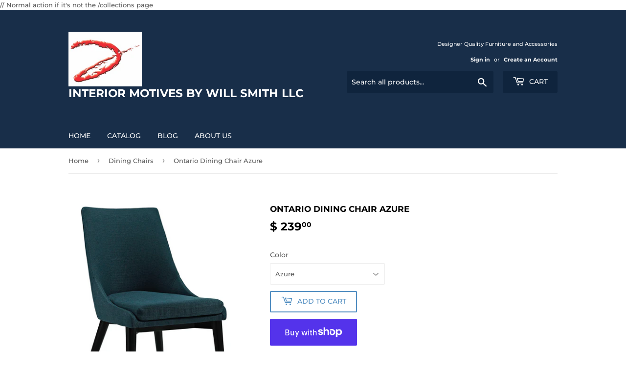

--- FILE ---
content_type: text/html; charset=utf-8
request_url: https://interiormotivesfurniture.com/collections/dining-chairs/products/ontario-dining-chair
body_size: 25264
content:
<!doctype html>
<html class="no-touch no-js">
<head>


  // Normal action if it's not the /collections page


  <script>(function(H){H.className=H.className.replace(/\bno-js\b/,'js')})(document.documentElement)</script>
  <!-- Basic page needs ================================================== -->
  <meta charset="utf-8">
  <meta http-equiv="X-UA-Compatible" content="IE=edge,chrome=1">

  
  <link rel="shortcut icon" href="//interiormotivesfurniture.com/cdn/shop/files/Screen_Shot_2021-10-12_at_1.27.06_PM_32x32.png?v=1634059730" type="image/png" />
  

  <!-- Title and description ================================================== -->
  <title>
  Ontario Dining Chair Azure &ndash; Interior Motives by Will Smith LLC
  </title>

  
    <meta name="description" content=" The Ontario Dining Chair has a mid century modern look. The polyester fabric chair comes in different colors and tapered wood legs coated in black. Perfect for the clean modern interior.  Use in the dining room, kitchen, or at the desk.  Material: Polyester Fabric and tapered wood legs coated in black Dimensions: OVER">
  

  <!-- Product meta ================================================== -->
  <!-- /snippets/social-meta-tags.liquid -->




<meta property="og:site_name" content="Interior Motives by Will Smith LLC">
<meta property="og:url" content="https://interiormotivesfurniture.com/products/ontario-dining-chair">
<meta property="og:title" content="Ontario Dining Chair Azure">
<meta property="og:type" content="product">
<meta property="og:description" content=" The Ontario Dining Chair has a mid century modern look. The polyester fabric chair comes in different colors and tapered wood legs coated in black. Perfect for the clean modern interior.  Use in the dining room, kitchen, or at the desk.  Material: Polyester Fabric and tapered wood legs coated in black Dimensions: OVER">

  <meta property="og:price:amount" content="239.00">
  <meta property="og:price:currency" content="USD">

<meta property="og:image" content="http://interiormotivesfurniture.com/cdn/shop/products/Screen_Shot_2017-01-25_at_4.15.56_PM_1200x1200.png?v=1697055730"><meta property="og:image" content="http://interiormotivesfurniture.com/cdn/shop/files/ScreenShot2023-10-11at4.15.41PM_1200x1200.png?v=1697055760"><meta property="og:image" content="http://interiormotivesfurniture.com/cdn/shop/products/Screen_Shot_2017-01-25_at_4.16.57_PM_1200x1200.png?v=1697055760">
<meta property="og:image:secure_url" content="https://interiormotivesfurniture.com/cdn/shop/products/Screen_Shot_2017-01-25_at_4.15.56_PM_1200x1200.png?v=1697055730"><meta property="og:image:secure_url" content="https://interiormotivesfurniture.com/cdn/shop/files/ScreenShot2023-10-11at4.15.41PM_1200x1200.png?v=1697055760"><meta property="og:image:secure_url" content="https://interiormotivesfurniture.com/cdn/shop/products/Screen_Shot_2017-01-25_at_4.16.57_PM_1200x1200.png?v=1697055760">


<meta name="twitter:card" content="summary_large_image">
<meta name="twitter:title" content="Ontario Dining Chair Azure">
<meta name="twitter:description" content=" The Ontario Dining Chair has a mid century modern look. The polyester fabric chair comes in different colors and tapered wood legs coated in black. Perfect for the clean modern interior.  Use in the dining room, kitchen, or at the desk.  Material: Polyester Fabric and tapered wood legs coated in black Dimensions: OVER">


  <!-- Helpers ================================================== -->
  <link rel="canonical" href="https://interiormotivesfurniture.com/products/ontario-dining-chair">
  <meta name="viewport" content="width=device-width,initial-scale=1">

  <!-- CSS ================================================== -->
  <link href="//interiormotivesfurniture.com/cdn/shop/t/10/assets/theme.scss.css?v=31099817199941644691766005428" rel="stylesheet" type="text/css" media="all" />

  <!-- Header hook for plugins ================================================== -->
  <script>window.performance && window.performance.mark && window.performance.mark('shopify.content_for_header.start');</script><meta name="facebook-domain-verification" content="vps6yobpcyqsw0ias29uv9rwjp6m2p">
<meta id="shopify-digital-wallet" name="shopify-digital-wallet" content="/6790923/digital_wallets/dialog">
<meta name="shopify-checkout-api-token" content="23b653c2ae2a350a7aec75bcd7fb128c">
<meta id="in-context-paypal-metadata" data-shop-id="6790923" data-venmo-supported="false" data-environment="production" data-locale="en_US" data-paypal-v4="true" data-currency="USD">
<link rel="alternate" type="application/json+oembed" href="https://interiormotivesfurniture.com/products/ontario-dining-chair.oembed">
<script async="async" src="/checkouts/internal/preloads.js?locale=en-US"></script>
<link rel="preconnect" href="https://shop.app" crossorigin="anonymous">
<script async="async" src="https://shop.app/checkouts/internal/preloads.js?locale=en-US&shop_id=6790923" crossorigin="anonymous"></script>
<script id="shopify-features" type="application/json">{"accessToken":"23b653c2ae2a350a7aec75bcd7fb128c","betas":["rich-media-storefront-analytics"],"domain":"interiormotivesfurniture.com","predictiveSearch":true,"shopId":6790923,"locale":"en"}</script>
<script>var Shopify = Shopify || {};
Shopify.shop = "interior-motives-by-will-smith-llc.myshopify.com";
Shopify.locale = "en";
Shopify.currency = {"active":"USD","rate":"1.0"};
Shopify.country = "US";
Shopify.theme = {"name":"Supply with Installments message","id":122042384432,"schema_name":"Supply","schema_version":"8.0.0","theme_store_id":679,"role":"main"};
Shopify.theme.handle = "null";
Shopify.theme.style = {"id":null,"handle":null};
Shopify.cdnHost = "interiormotivesfurniture.com/cdn";
Shopify.routes = Shopify.routes || {};
Shopify.routes.root = "/";</script>
<script type="module">!function(o){(o.Shopify=o.Shopify||{}).modules=!0}(window);</script>
<script>!function(o){function n(){var o=[];function n(){o.push(Array.prototype.slice.apply(arguments))}return n.q=o,n}var t=o.Shopify=o.Shopify||{};t.loadFeatures=n(),t.autoloadFeatures=n()}(window);</script>
<script>
  window.ShopifyPay = window.ShopifyPay || {};
  window.ShopifyPay.apiHost = "shop.app\/pay";
  window.ShopifyPay.redirectState = null;
</script>
<script id="shop-js-analytics" type="application/json">{"pageType":"product"}</script>
<script defer="defer" async type="module" src="//interiormotivesfurniture.com/cdn/shopifycloud/shop-js/modules/v2/client.init-shop-cart-sync_C5BV16lS.en.esm.js"></script>
<script defer="defer" async type="module" src="//interiormotivesfurniture.com/cdn/shopifycloud/shop-js/modules/v2/chunk.common_CygWptCX.esm.js"></script>
<script type="module">
  await import("//interiormotivesfurniture.com/cdn/shopifycloud/shop-js/modules/v2/client.init-shop-cart-sync_C5BV16lS.en.esm.js");
await import("//interiormotivesfurniture.com/cdn/shopifycloud/shop-js/modules/v2/chunk.common_CygWptCX.esm.js");

  window.Shopify.SignInWithShop?.initShopCartSync?.({"fedCMEnabled":true,"windoidEnabled":true});

</script>
<script defer="defer" async type="module" src="//interiormotivesfurniture.com/cdn/shopifycloud/shop-js/modules/v2/client.payment-terms_CZxnsJam.en.esm.js"></script>
<script defer="defer" async type="module" src="//interiormotivesfurniture.com/cdn/shopifycloud/shop-js/modules/v2/chunk.common_CygWptCX.esm.js"></script>
<script defer="defer" async type="module" src="//interiormotivesfurniture.com/cdn/shopifycloud/shop-js/modules/v2/chunk.modal_D71HUcav.esm.js"></script>
<script type="module">
  await import("//interiormotivesfurniture.com/cdn/shopifycloud/shop-js/modules/v2/client.payment-terms_CZxnsJam.en.esm.js");
await import("//interiormotivesfurniture.com/cdn/shopifycloud/shop-js/modules/v2/chunk.common_CygWptCX.esm.js");
await import("//interiormotivesfurniture.com/cdn/shopifycloud/shop-js/modules/v2/chunk.modal_D71HUcav.esm.js");

  
</script>
<script>
  window.Shopify = window.Shopify || {};
  if (!window.Shopify.featureAssets) window.Shopify.featureAssets = {};
  window.Shopify.featureAssets['shop-js'] = {"shop-cart-sync":["modules/v2/client.shop-cart-sync_ZFArdW7E.en.esm.js","modules/v2/chunk.common_CygWptCX.esm.js"],"init-fed-cm":["modules/v2/client.init-fed-cm_CmiC4vf6.en.esm.js","modules/v2/chunk.common_CygWptCX.esm.js"],"shop-button":["modules/v2/client.shop-button_tlx5R9nI.en.esm.js","modules/v2/chunk.common_CygWptCX.esm.js"],"shop-cash-offers":["modules/v2/client.shop-cash-offers_DOA2yAJr.en.esm.js","modules/v2/chunk.common_CygWptCX.esm.js","modules/v2/chunk.modal_D71HUcav.esm.js"],"init-windoid":["modules/v2/client.init-windoid_sURxWdc1.en.esm.js","modules/v2/chunk.common_CygWptCX.esm.js"],"shop-toast-manager":["modules/v2/client.shop-toast-manager_ClPi3nE9.en.esm.js","modules/v2/chunk.common_CygWptCX.esm.js"],"init-shop-email-lookup-coordinator":["modules/v2/client.init-shop-email-lookup-coordinator_B8hsDcYM.en.esm.js","modules/v2/chunk.common_CygWptCX.esm.js"],"init-shop-cart-sync":["modules/v2/client.init-shop-cart-sync_C5BV16lS.en.esm.js","modules/v2/chunk.common_CygWptCX.esm.js"],"avatar":["modules/v2/client.avatar_BTnouDA3.en.esm.js"],"pay-button":["modules/v2/client.pay-button_FdsNuTd3.en.esm.js","modules/v2/chunk.common_CygWptCX.esm.js"],"init-customer-accounts":["modules/v2/client.init-customer-accounts_DxDtT_ad.en.esm.js","modules/v2/client.shop-login-button_C5VAVYt1.en.esm.js","modules/v2/chunk.common_CygWptCX.esm.js","modules/v2/chunk.modal_D71HUcav.esm.js"],"init-shop-for-new-customer-accounts":["modules/v2/client.init-shop-for-new-customer-accounts_ChsxoAhi.en.esm.js","modules/v2/client.shop-login-button_C5VAVYt1.en.esm.js","modules/v2/chunk.common_CygWptCX.esm.js","modules/v2/chunk.modal_D71HUcav.esm.js"],"shop-login-button":["modules/v2/client.shop-login-button_C5VAVYt1.en.esm.js","modules/v2/chunk.common_CygWptCX.esm.js","modules/v2/chunk.modal_D71HUcav.esm.js"],"init-customer-accounts-sign-up":["modules/v2/client.init-customer-accounts-sign-up_CPSyQ0Tj.en.esm.js","modules/v2/client.shop-login-button_C5VAVYt1.en.esm.js","modules/v2/chunk.common_CygWptCX.esm.js","modules/v2/chunk.modal_D71HUcav.esm.js"],"shop-follow-button":["modules/v2/client.shop-follow-button_Cva4Ekp9.en.esm.js","modules/v2/chunk.common_CygWptCX.esm.js","modules/v2/chunk.modal_D71HUcav.esm.js"],"checkout-modal":["modules/v2/client.checkout-modal_BPM8l0SH.en.esm.js","modules/v2/chunk.common_CygWptCX.esm.js","modules/v2/chunk.modal_D71HUcav.esm.js"],"lead-capture":["modules/v2/client.lead-capture_Bi8yE_yS.en.esm.js","modules/v2/chunk.common_CygWptCX.esm.js","modules/v2/chunk.modal_D71HUcav.esm.js"],"shop-login":["modules/v2/client.shop-login_D6lNrXab.en.esm.js","modules/v2/chunk.common_CygWptCX.esm.js","modules/v2/chunk.modal_D71HUcav.esm.js"],"payment-terms":["modules/v2/client.payment-terms_CZxnsJam.en.esm.js","modules/v2/chunk.common_CygWptCX.esm.js","modules/v2/chunk.modal_D71HUcav.esm.js"]};
</script>
<script id="__st">var __st={"a":6790923,"offset":-18000,"reqid":"4f12453e-6b61-4f98-a730-726d487c1334-1768636995","pageurl":"interiormotivesfurniture.com\/collections\/dining-chairs\/products\/ontario-dining-chair","u":"5f89bccff8d1","p":"product","rtyp":"product","rid":9353932035};</script>
<script>window.ShopifyPaypalV4VisibilityTracking = true;</script>
<script id="captcha-bootstrap">!function(){'use strict';const t='contact',e='account',n='new_comment',o=[[t,t],['blogs',n],['comments',n],[t,'customer']],c=[[e,'customer_login'],[e,'guest_login'],[e,'recover_customer_password'],[e,'create_customer']],r=t=>t.map((([t,e])=>`form[action*='/${t}']:not([data-nocaptcha='true']) input[name='form_type'][value='${e}']`)).join(','),a=t=>()=>t?[...document.querySelectorAll(t)].map((t=>t.form)):[];function s(){const t=[...o],e=r(t);return a(e)}const i='password',u='form_key',d=['recaptcha-v3-token','g-recaptcha-response','h-captcha-response',i],f=()=>{try{return window.sessionStorage}catch{return}},m='__shopify_v',_=t=>t.elements[u];function p(t,e,n=!1){try{const o=window.sessionStorage,c=JSON.parse(o.getItem(e)),{data:r}=function(t){const{data:e,action:n}=t;return t[m]||n?{data:e,action:n}:{data:t,action:n}}(c);for(const[e,n]of Object.entries(r))t.elements[e]&&(t.elements[e].value=n);n&&o.removeItem(e)}catch(o){console.error('form repopulation failed',{error:o})}}const l='form_type',E='cptcha';function T(t){t.dataset[E]=!0}const w=window,h=w.document,L='Shopify',v='ce_forms',y='captcha';let A=!1;((t,e)=>{const n=(g='f06e6c50-85a8-45c8-87d0-21a2b65856fe',I='https://cdn.shopify.com/shopifycloud/storefront-forms-hcaptcha/ce_storefront_forms_captcha_hcaptcha.v1.5.2.iife.js',D={infoText:'Protected by hCaptcha',privacyText:'Privacy',termsText:'Terms'},(t,e,n)=>{const o=w[L][v],c=o.bindForm;if(c)return c(t,g,e,D).then(n);var r;o.q.push([[t,g,e,D],n]),r=I,A||(h.body.append(Object.assign(h.createElement('script'),{id:'captcha-provider',async:!0,src:r})),A=!0)});var g,I,D;w[L]=w[L]||{},w[L][v]=w[L][v]||{},w[L][v].q=[],w[L][y]=w[L][y]||{},w[L][y].protect=function(t,e){n(t,void 0,e),T(t)},Object.freeze(w[L][y]),function(t,e,n,w,h,L){const[v,y,A,g]=function(t,e,n){const i=e?o:[],u=t?c:[],d=[...i,...u],f=r(d),m=r(i),_=r(d.filter((([t,e])=>n.includes(e))));return[a(f),a(m),a(_),s()]}(w,h,L),I=t=>{const e=t.target;return e instanceof HTMLFormElement?e:e&&e.form},D=t=>v().includes(t);t.addEventListener('submit',(t=>{const e=I(t);if(!e)return;const n=D(e)&&!e.dataset.hcaptchaBound&&!e.dataset.recaptchaBound,o=_(e),c=g().includes(e)&&(!o||!o.value);(n||c)&&t.preventDefault(),c&&!n&&(function(t){try{if(!f())return;!function(t){const e=f();if(!e)return;const n=_(t);if(!n)return;const o=n.value;o&&e.removeItem(o)}(t);const e=Array.from(Array(32),(()=>Math.random().toString(36)[2])).join('');!function(t,e){_(t)||t.append(Object.assign(document.createElement('input'),{type:'hidden',name:u})),t.elements[u].value=e}(t,e),function(t,e){const n=f();if(!n)return;const o=[...t.querySelectorAll(`input[type='${i}']`)].map((({name:t})=>t)),c=[...d,...o],r={};for(const[a,s]of new FormData(t).entries())c.includes(a)||(r[a]=s);n.setItem(e,JSON.stringify({[m]:1,action:t.action,data:r}))}(t,e)}catch(e){console.error('failed to persist form',e)}}(e),e.submit())}));const S=(t,e)=>{t&&!t.dataset[E]&&(n(t,e.some((e=>e===t))),T(t))};for(const o of['focusin','change'])t.addEventListener(o,(t=>{const e=I(t);D(e)&&S(e,y())}));const B=e.get('form_key'),M=e.get(l),P=B&&M;t.addEventListener('DOMContentLoaded',(()=>{const t=y();if(P)for(const e of t)e.elements[l].value===M&&p(e,B);[...new Set([...A(),...v().filter((t=>'true'===t.dataset.shopifyCaptcha))])].forEach((e=>S(e,t)))}))}(h,new URLSearchParams(w.location.search),n,t,e,['guest_login'])})(!0,!0)}();</script>
<script integrity="sha256-4kQ18oKyAcykRKYeNunJcIwy7WH5gtpwJnB7kiuLZ1E=" data-source-attribution="shopify.loadfeatures" defer="defer" src="//interiormotivesfurniture.com/cdn/shopifycloud/storefront/assets/storefront/load_feature-a0a9edcb.js" crossorigin="anonymous"></script>
<script crossorigin="anonymous" defer="defer" src="//interiormotivesfurniture.com/cdn/shopifycloud/storefront/assets/shopify_pay/storefront-65b4c6d7.js?v=20250812"></script>
<script data-source-attribution="shopify.dynamic_checkout.dynamic.init">var Shopify=Shopify||{};Shopify.PaymentButton=Shopify.PaymentButton||{isStorefrontPortableWallets:!0,init:function(){window.Shopify.PaymentButton.init=function(){};var t=document.createElement("script");t.src="https://interiormotivesfurniture.com/cdn/shopifycloud/portable-wallets/latest/portable-wallets.en.js",t.type="module",document.head.appendChild(t)}};
</script>
<script data-source-attribution="shopify.dynamic_checkout.buyer_consent">
  function portableWalletsHideBuyerConsent(e){var t=document.getElementById("shopify-buyer-consent"),n=document.getElementById("shopify-subscription-policy-button");t&&n&&(t.classList.add("hidden"),t.setAttribute("aria-hidden","true"),n.removeEventListener("click",e))}function portableWalletsShowBuyerConsent(e){var t=document.getElementById("shopify-buyer-consent"),n=document.getElementById("shopify-subscription-policy-button");t&&n&&(t.classList.remove("hidden"),t.removeAttribute("aria-hidden"),n.addEventListener("click",e))}window.Shopify?.PaymentButton&&(window.Shopify.PaymentButton.hideBuyerConsent=portableWalletsHideBuyerConsent,window.Shopify.PaymentButton.showBuyerConsent=portableWalletsShowBuyerConsent);
</script>
<script>
  function portableWalletsCleanup(e){e&&e.src&&console.error("Failed to load portable wallets script "+e.src);var t=document.querySelectorAll("shopify-accelerated-checkout .shopify-payment-button__skeleton, shopify-accelerated-checkout-cart .wallet-cart-button__skeleton"),e=document.getElementById("shopify-buyer-consent");for(let e=0;e<t.length;e++)t[e].remove();e&&e.remove()}function portableWalletsNotLoadedAsModule(e){e instanceof ErrorEvent&&"string"==typeof e.message&&e.message.includes("import.meta")&&"string"==typeof e.filename&&e.filename.includes("portable-wallets")&&(window.removeEventListener("error",portableWalletsNotLoadedAsModule),window.Shopify.PaymentButton.failedToLoad=e,"loading"===document.readyState?document.addEventListener("DOMContentLoaded",window.Shopify.PaymentButton.init):window.Shopify.PaymentButton.init())}window.addEventListener("error",portableWalletsNotLoadedAsModule);
</script>

<script type="module" src="https://interiormotivesfurniture.com/cdn/shopifycloud/portable-wallets/latest/portable-wallets.en.js" onError="portableWalletsCleanup(this)" crossorigin="anonymous"></script>
<script nomodule>
  document.addEventListener("DOMContentLoaded", portableWalletsCleanup);
</script>

<link id="shopify-accelerated-checkout-styles" rel="stylesheet" media="screen" href="https://interiormotivesfurniture.com/cdn/shopifycloud/portable-wallets/latest/accelerated-checkout-backwards-compat.css" crossorigin="anonymous">
<style id="shopify-accelerated-checkout-cart">
        #shopify-buyer-consent {
  margin-top: 1em;
  display: inline-block;
  width: 100%;
}

#shopify-buyer-consent.hidden {
  display: none;
}

#shopify-subscription-policy-button {
  background: none;
  border: none;
  padding: 0;
  text-decoration: underline;
  font-size: inherit;
  cursor: pointer;
}

#shopify-subscription-policy-button::before {
  box-shadow: none;
}

      </style>

<script>window.performance && window.performance.mark && window.performance.mark('shopify.content_for_header.end');</script>

  
  

  <script src="//interiormotivesfurniture.com/cdn/shop/t/10/assets/jquery-2.2.3.min.js?v=58211863146907186831646751848" type="text/javascript"></script>

  <script src="//interiormotivesfurniture.com/cdn/shop/t/10/assets/lazysizes.min.js?v=8147953233334221341646751848" async="async"></script>
  <script src="//interiormotivesfurniture.com/cdn/shop/t/10/assets/vendor.js?v=106177282645720727331646751851" defer="defer"></script>
  <script src="//interiormotivesfurniture.com/cdn/shop/t/10/assets/theme.js?v=44202447189188672501646751861" defer="defer"></script>

<meta name="google-site-verification" content="7tdHF4BbQmxD1wW0tpS-j1vtN8oRrnV1l5mm-99rxPA" />

<link href="https://monorail-edge.shopifysvc.com" rel="dns-prefetch">
<script>(function(){if ("sendBeacon" in navigator && "performance" in window) {try {var session_token_from_headers = performance.getEntriesByType('navigation')[0].serverTiming.find(x => x.name == '_s').description;} catch {var session_token_from_headers = undefined;}var session_cookie_matches = document.cookie.match(/_shopify_s=([^;]*)/);var session_token_from_cookie = session_cookie_matches && session_cookie_matches.length === 2 ? session_cookie_matches[1] : "";var session_token = session_token_from_headers || session_token_from_cookie || "";function handle_abandonment_event(e) {var entries = performance.getEntries().filter(function(entry) {return /monorail-edge.shopifysvc.com/.test(entry.name);});if (!window.abandonment_tracked && entries.length === 0) {window.abandonment_tracked = true;var currentMs = Date.now();var navigation_start = performance.timing.navigationStart;var payload = {shop_id: 6790923,url: window.location.href,navigation_start,duration: currentMs - navigation_start,session_token,page_type: "product"};window.navigator.sendBeacon("https://monorail-edge.shopifysvc.com/v1/produce", JSON.stringify({schema_id: "online_store_buyer_site_abandonment/1.1",payload: payload,metadata: {event_created_at_ms: currentMs,event_sent_at_ms: currentMs}}));}}window.addEventListener('pagehide', handle_abandonment_event);}}());</script>
<script id="web-pixels-manager-setup">(function e(e,d,r,n,o){if(void 0===o&&(o={}),!Boolean(null===(a=null===(i=window.Shopify)||void 0===i?void 0:i.analytics)||void 0===a?void 0:a.replayQueue)){var i,a;window.Shopify=window.Shopify||{};var t=window.Shopify;t.analytics=t.analytics||{};var s=t.analytics;s.replayQueue=[],s.publish=function(e,d,r){return s.replayQueue.push([e,d,r]),!0};try{self.performance.mark("wpm:start")}catch(e){}var l=function(){var e={modern:/Edge?\/(1{2}[4-9]|1[2-9]\d|[2-9]\d{2}|\d{4,})\.\d+(\.\d+|)|Firefox\/(1{2}[4-9]|1[2-9]\d|[2-9]\d{2}|\d{4,})\.\d+(\.\d+|)|Chrom(ium|e)\/(9{2}|\d{3,})\.\d+(\.\d+|)|(Maci|X1{2}).+ Version\/(15\.\d+|(1[6-9]|[2-9]\d|\d{3,})\.\d+)([,.]\d+|)( \(\w+\)|)( Mobile\/\w+|) Safari\/|Chrome.+OPR\/(9{2}|\d{3,})\.\d+\.\d+|(CPU[ +]OS|iPhone[ +]OS|CPU[ +]iPhone|CPU IPhone OS|CPU iPad OS)[ +]+(15[._]\d+|(1[6-9]|[2-9]\d|\d{3,})[._]\d+)([._]\d+|)|Android:?[ /-](13[3-9]|1[4-9]\d|[2-9]\d{2}|\d{4,})(\.\d+|)(\.\d+|)|Android.+Firefox\/(13[5-9]|1[4-9]\d|[2-9]\d{2}|\d{4,})\.\d+(\.\d+|)|Android.+Chrom(ium|e)\/(13[3-9]|1[4-9]\d|[2-9]\d{2}|\d{4,})\.\d+(\.\d+|)|SamsungBrowser\/([2-9]\d|\d{3,})\.\d+/,legacy:/Edge?\/(1[6-9]|[2-9]\d|\d{3,})\.\d+(\.\d+|)|Firefox\/(5[4-9]|[6-9]\d|\d{3,})\.\d+(\.\d+|)|Chrom(ium|e)\/(5[1-9]|[6-9]\d|\d{3,})\.\d+(\.\d+|)([\d.]+$|.*Safari\/(?![\d.]+ Edge\/[\d.]+$))|(Maci|X1{2}).+ Version\/(10\.\d+|(1[1-9]|[2-9]\d|\d{3,})\.\d+)([,.]\d+|)( \(\w+\)|)( Mobile\/\w+|) Safari\/|Chrome.+OPR\/(3[89]|[4-9]\d|\d{3,})\.\d+\.\d+|(CPU[ +]OS|iPhone[ +]OS|CPU[ +]iPhone|CPU IPhone OS|CPU iPad OS)[ +]+(10[._]\d+|(1[1-9]|[2-9]\d|\d{3,})[._]\d+)([._]\d+|)|Android:?[ /-](13[3-9]|1[4-9]\d|[2-9]\d{2}|\d{4,})(\.\d+|)(\.\d+|)|Mobile Safari.+OPR\/([89]\d|\d{3,})\.\d+\.\d+|Android.+Firefox\/(13[5-9]|1[4-9]\d|[2-9]\d{2}|\d{4,})\.\d+(\.\d+|)|Android.+Chrom(ium|e)\/(13[3-9]|1[4-9]\d|[2-9]\d{2}|\d{4,})\.\d+(\.\d+|)|Android.+(UC? ?Browser|UCWEB|U3)[ /]?(15\.([5-9]|\d{2,})|(1[6-9]|[2-9]\d|\d{3,})\.\d+)\.\d+|SamsungBrowser\/(5\.\d+|([6-9]|\d{2,})\.\d+)|Android.+MQ{2}Browser\/(14(\.(9|\d{2,})|)|(1[5-9]|[2-9]\d|\d{3,})(\.\d+|))(\.\d+|)|K[Aa][Ii]OS\/(3\.\d+|([4-9]|\d{2,})\.\d+)(\.\d+|)/},d=e.modern,r=e.legacy,n=navigator.userAgent;return n.match(d)?"modern":n.match(r)?"legacy":"unknown"}(),u="modern"===l?"modern":"legacy",c=(null!=n?n:{modern:"",legacy:""})[u],f=function(e){return[e.baseUrl,"/wpm","/b",e.hashVersion,"modern"===e.buildTarget?"m":"l",".js"].join("")}({baseUrl:d,hashVersion:r,buildTarget:u}),m=function(e){var d=e.version,r=e.bundleTarget,n=e.surface,o=e.pageUrl,i=e.monorailEndpoint;return{emit:function(e){var a=e.status,t=e.errorMsg,s=(new Date).getTime(),l=JSON.stringify({metadata:{event_sent_at_ms:s},events:[{schema_id:"web_pixels_manager_load/3.1",payload:{version:d,bundle_target:r,page_url:o,status:a,surface:n,error_msg:t},metadata:{event_created_at_ms:s}}]});if(!i)return console&&console.warn&&console.warn("[Web Pixels Manager] No Monorail endpoint provided, skipping logging."),!1;try{return self.navigator.sendBeacon.bind(self.navigator)(i,l)}catch(e){}var u=new XMLHttpRequest;try{return u.open("POST",i,!0),u.setRequestHeader("Content-Type","text/plain"),u.send(l),!0}catch(e){return console&&console.warn&&console.warn("[Web Pixels Manager] Got an unhandled error while logging to Monorail."),!1}}}}({version:r,bundleTarget:l,surface:e.surface,pageUrl:self.location.href,monorailEndpoint:e.monorailEndpoint});try{o.browserTarget=l,function(e){var d=e.src,r=e.async,n=void 0===r||r,o=e.onload,i=e.onerror,a=e.sri,t=e.scriptDataAttributes,s=void 0===t?{}:t,l=document.createElement("script"),u=document.querySelector("head"),c=document.querySelector("body");if(l.async=n,l.src=d,a&&(l.integrity=a,l.crossOrigin="anonymous"),s)for(var f in s)if(Object.prototype.hasOwnProperty.call(s,f))try{l.dataset[f]=s[f]}catch(e){}if(o&&l.addEventListener("load",o),i&&l.addEventListener("error",i),u)u.appendChild(l);else{if(!c)throw new Error("Did not find a head or body element to append the script");c.appendChild(l)}}({src:f,async:!0,onload:function(){if(!function(){var e,d;return Boolean(null===(d=null===(e=window.Shopify)||void 0===e?void 0:e.analytics)||void 0===d?void 0:d.initialized)}()){var d=window.webPixelsManager.init(e)||void 0;if(d){var r=window.Shopify.analytics;r.replayQueue.forEach((function(e){var r=e[0],n=e[1],o=e[2];d.publishCustomEvent(r,n,o)})),r.replayQueue=[],r.publish=d.publishCustomEvent,r.visitor=d.visitor,r.initialized=!0}}},onerror:function(){return m.emit({status:"failed",errorMsg:"".concat(f," has failed to load")})},sri:function(e){var d=/^sha384-[A-Za-z0-9+/=]+$/;return"string"==typeof e&&d.test(e)}(c)?c:"",scriptDataAttributes:o}),m.emit({status:"loading"})}catch(e){m.emit({status:"failed",errorMsg:(null==e?void 0:e.message)||"Unknown error"})}}})({shopId: 6790923,storefrontBaseUrl: "https://interiormotivesfurniture.com",extensionsBaseUrl: "https://extensions.shopifycdn.com/cdn/shopifycloud/web-pixels-manager",monorailEndpoint: "https://monorail-edge.shopifysvc.com/unstable/produce_batch",surface: "storefront-renderer",enabledBetaFlags: ["2dca8a86"],webPixelsConfigList: [{"id":"726139181","configuration":"{\"config\":\"{\\\"pixel_id\\\":\\\"G-CE071PN3WV\\\",\\\"gtag_events\\\":[{\\\"type\\\":\\\"purchase\\\",\\\"action_label\\\":\\\"G-CE071PN3WV\\\"},{\\\"type\\\":\\\"page_view\\\",\\\"action_label\\\":\\\"G-CE071PN3WV\\\"},{\\\"type\\\":\\\"view_item\\\",\\\"action_label\\\":\\\"G-CE071PN3WV\\\"},{\\\"type\\\":\\\"search\\\",\\\"action_label\\\":\\\"G-CE071PN3WV\\\"},{\\\"type\\\":\\\"add_to_cart\\\",\\\"action_label\\\":\\\"G-CE071PN3WV\\\"},{\\\"type\\\":\\\"begin_checkout\\\",\\\"action_label\\\":\\\"G-CE071PN3WV\\\"},{\\\"type\\\":\\\"add_payment_info\\\",\\\"action_label\\\":\\\"G-CE071PN3WV\\\"}],\\\"enable_monitoring_mode\\\":false}\"}","eventPayloadVersion":"v1","runtimeContext":"OPEN","scriptVersion":"b2a88bafab3e21179ed38636efcd8a93","type":"APP","apiClientId":1780363,"privacyPurposes":[],"dataSharingAdjustments":{"protectedCustomerApprovalScopes":["read_customer_address","read_customer_email","read_customer_name","read_customer_personal_data","read_customer_phone"]}},{"id":"222822701","configuration":"{\"tagID\":\"2614139791913\"}","eventPayloadVersion":"v1","runtimeContext":"STRICT","scriptVersion":"18031546ee651571ed29edbe71a3550b","type":"APP","apiClientId":3009811,"privacyPurposes":["ANALYTICS","MARKETING","SALE_OF_DATA"],"dataSharingAdjustments":{"protectedCustomerApprovalScopes":["read_customer_address","read_customer_email","read_customer_name","read_customer_personal_data","read_customer_phone"]}},{"id":"shopify-app-pixel","configuration":"{}","eventPayloadVersion":"v1","runtimeContext":"STRICT","scriptVersion":"0450","apiClientId":"shopify-pixel","type":"APP","privacyPurposes":["ANALYTICS","MARKETING"]},{"id":"shopify-custom-pixel","eventPayloadVersion":"v1","runtimeContext":"LAX","scriptVersion":"0450","apiClientId":"shopify-pixel","type":"CUSTOM","privacyPurposes":["ANALYTICS","MARKETING"]}],isMerchantRequest: false,initData: {"shop":{"name":"Interior Motives by Will Smith LLC","paymentSettings":{"currencyCode":"USD"},"myshopifyDomain":"interior-motives-by-will-smith-llc.myshopify.com","countryCode":"US","storefrontUrl":"https:\/\/interiormotivesfurniture.com"},"customer":null,"cart":null,"checkout":null,"productVariants":[{"price":{"amount":239.0,"currencyCode":"USD"},"product":{"title":"Ontario Dining Chair Azure","vendor":"Modway","id":"9353932035","untranslatedTitle":"Ontario Dining Chair Azure","url":"\/products\/ontario-dining-chair","type":"Furniture Dining Chair"},"id":"33485220803","image":{"src":"\/\/interiormotivesfurniture.com\/cdn\/shop\/products\/Screen_Shot_2017-01-25_at_4.15.56_PM.png?v=1697055730"},"sku":"EEI-2227-AZU","title":"Azure","untranslatedTitle":"Azure"},{"price":{"amount":239.0,"currencyCode":"USD"},"product":{"title":"Ontario Dining Chair Azure","vendor":"Modway","id":"9353932035","untranslatedTitle":"Ontario Dining Chair Azure","url":"\/products\/ontario-dining-chair","type":"Furniture Dining Chair"},"id":"33485559939","image":{"src":"\/\/interiormotivesfurniture.com\/cdn\/shop\/products\/Screen_Shot_2017-01-25_at_4.16.57_PM.png?v=1697055760"},"sku":"EEI-2227-ORA","title":"Orange","untranslatedTitle":"Orange"},{"price":{"amount":239.0,"currencyCode":"USD"},"product":{"title":"Ontario Dining Chair Azure","vendor":"Modway","id":"9353932035","untranslatedTitle":"Ontario Dining Chair Azure","url":"\/products\/ontario-dining-chair","type":"Furniture Dining Chair"},"id":"33485560003","image":{"src":"\/\/interiormotivesfurniture.com\/cdn\/shop\/products\/Screen_Shot_2017-01-25_at_4.16.31_PM.png?v=1697055760"},"sku":"EEI-2227-BEI","title":"Beige","untranslatedTitle":"Beige"},{"price":{"amount":239.0,"currencyCode":"USD"},"product":{"title":"Ontario Dining Chair Azure","vendor":"Modway","id":"9353932035","untranslatedTitle":"Ontario Dining Chair Azure","url":"\/products\/ontario-dining-chair","type":"Furniture Dining Chair"},"id":"33485560067","image":{"src":"\/\/interiormotivesfurniture.com\/cdn\/shop\/products\/Screen_Shot_2017-01-25_at_4.19.51_PM.png?v=1697055760"},"sku":"EEI-2227-GRN","title":"Green","untranslatedTitle":"Green"},{"price":{"amount":239.0,"currencyCode":"USD"},"product":{"title":"Ontario Dining Chair Azure","vendor":"Modway","id":"9353932035","untranslatedTitle":"Ontario Dining Chair Azure","url":"\/products\/ontario-dining-chair","type":"Furniture Dining Chair"},"id":"33485560131","image":{"src":"\/\/interiormotivesfurniture.com\/cdn\/shop\/products\/Screen_Shot_2017-01-25_at_4.22.47_PM.png?v=1697055760"},"sku":"EEI-2227-WHE","title":"Wheatgrass","untranslatedTitle":"Wheatgrass"},{"price":{"amount":239.0,"currencyCode":"USD"},"product":{"title":"Ontario Dining Chair Azure","vendor":"Modway","id":"9353932035","untranslatedTitle":"Ontario Dining Chair Azure","url":"\/products\/ontario-dining-chair","type":"Furniture Dining Chair"},"id":"33485560195","image":{"src":"\/\/interiormotivesfurniture.com\/cdn\/shop\/products\/Screen_Shot_2017-01-25_at_4.30.09_PM.png?v=1697055760"},"sku":"EEI-2227-GRY","title":"Grey","untranslatedTitle":"Grey"},{"price":{"amount":239.0,"currencyCode":"USD"},"product":{"title":"Ontario Dining Chair Azure","vendor":"Modway","id":"9353932035","untranslatedTitle":"Ontario Dining Chair Azure","url":"\/products\/ontario-dining-chair","type":"Furniture Dining Chair"},"id":"33485560259","image":{"src":"\/\/interiormotivesfurniture.com\/cdn\/shop\/products\/Screen_Shot_2017-01-25_at_4.21.00_PM.png?v=1697055760"},"sku":"EEI-2227-TEA","title":"Teal","untranslatedTitle":"Teal"},{"price":{"amount":239.0,"currencyCode":"USD"},"product":{"title":"Ontario Dining Chair Azure","vendor":"Modway","id":"9353932035","untranslatedTitle":"Ontario Dining Chair Azure","url":"\/products\/ontario-dining-chair","type":"Furniture Dining Chair"},"id":"33485560323","image":{"src":"\/\/interiormotivesfurniture.com\/cdn\/shop\/products\/Screen_Shot_2017-01-25_at_4.28.40_PM.png?v=1697055760"},"sku":"EEI-2227-LAG","title":"Laguna","untranslatedTitle":"Laguna"}],"purchasingCompany":null},},"https://interiormotivesfurniture.com/cdn","fcfee988w5aeb613cpc8e4bc33m6693e112",{"modern":"","legacy":""},{"shopId":"6790923","storefrontBaseUrl":"https:\/\/interiormotivesfurniture.com","extensionBaseUrl":"https:\/\/extensions.shopifycdn.com\/cdn\/shopifycloud\/web-pixels-manager","surface":"storefront-renderer","enabledBetaFlags":"[\"2dca8a86\"]","isMerchantRequest":"false","hashVersion":"fcfee988w5aeb613cpc8e4bc33m6693e112","publish":"custom","events":"[[\"page_viewed\",{}],[\"product_viewed\",{\"productVariant\":{\"price\":{\"amount\":239.0,\"currencyCode\":\"USD\"},\"product\":{\"title\":\"Ontario Dining Chair Azure\",\"vendor\":\"Modway\",\"id\":\"9353932035\",\"untranslatedTitle\":\"Ontario Dining Chair Azure\",\"url\":\"\/products\/ontario-dining-chair\",\"type\":\"Furniture Dining Chair\"},\"id\":\"33485220803\",\"image\":{\"src\":\"\/\/interiormotivesfurniture.com\/cdn\/shop\/products\/Screen_Shot_2017-01-25_at_4.15.56_PM.png?v=1697055730\"},\"sku\":\"EEI-2227-AZU\",\"title\":\"Azure\",\"untranslatedTitle\":\"Azure\"}}]]"});</script><script>
  window.ShopifyAnalytics = window.ShopifyAnalytics || {};
  window.ShopifyAnalytics.meta = window.ShopifyAnalytics.meta || {};
  window.ShopifyAnalytics.meta.currency = 'USD';
  var meta = {"product":{"id":9353932035,"gid":"gid:\/\/shopify\/Product\/9353932035","vendor":"Modway","type":"Furniture Dining Chair","handle":"ontario-dining-chair","variants":[{"id":33485220803,"price":23900,"name":"Ontario Dining Chair Azure - Azure","public_title":"Azure","sku":"EEI-2227-AZU"},{"id":33485559939,"price":23900,"name":"Ontario Dining Chair Azure - Orange","public_title":"Orange","sku":"EEI-2227-ORA"},{"id":33485560003,"price":23900,"name":"Ontario Dining Chair Azure - Beige","public_title":"Beige","sku":"EEI-2227-BEI"},{"id":33485560067,"price":23900,"name":"Ontario Dining Chair Azure - Green","public_title":"Green","sku":"EEI-2227-GRN"},{"id":33485560131,"price":23900,"name":"Ontario Dining Chair Azure - Wheatgrass","public_title":"Wheatgrass","sku":"EEI-2227-WHE"},{"id":33485560195,"price":23900,"name":"Ontario Dining Chair Azure - Grey","public_title":"Grey","sku":"EEI-2227-GRY"},{"id":33485560259,"price":23900,"name":"Ontario Dining Chair Azure - Teal","public_title":"Teal","sku":"EEI-2227-TEA"},{"id":33485560323,"price":23900,"name":"Ontario Dining Chair Azure - Laguna","public_title":"Laguna","sku":"EEI-2227-LAG"}],"remote":false},"page":{"pageType":"product","resourceType":"product","resourceId":9353932035,"requestId":"4f12453e-6b61-4f98-a730-726d487c1334-1768636995"}};
  for (var attr in meta) {
    window.ShopifyAnalytics.meta[attr] = meta[attr];
  }
</script>
<script class="analytics">
  (function () {
    var customDocumentWrite = function(content) {
      var jquery = null;

      if (window.jQuery) {
        jquery = window.jQuery;
      } else if (window.Checkout && window.Checkout.$) {
        jquery = window.Checkout.$;
      }

      if (jquery) {
        jquery('body').append(content);
      }
    };

    var hasLoggedConversion = function(token) {
      if (token) {
        return document.cookie.indexOf('loggedConversion=' + token) !== -1;
      }
      return false;
    }

    var setCookieIfConversion = function(token) {
      if (token) {
        var twoMonthsFromNow = new Date(Date.now());
        twoMonthsFromNow.setMonth(twoMonthsFromNow.getMonth() + 2);

        document.cookie = 'loggedConversion=' + token + '; expires=' + twoMonthsFromNow;
      }
    }

    var trekkie = window.ShopifyAnalytics.lib = window.trekkie = window.trekkie || [];
    if (trekkie.integrations) {
      return;
    }
    trekkie.methods = [
      'identify',
      'page',
      'ready',
      'track',
      'trackForm',
      'trackLink'
    ];
    trekkie.factory = function(method) {
      return function() {
        var args = Array.prototype.slice.call(arguments);
        args.unshift(method);
        trekkie.push(args);
        return trekkie;
      };
    };
    for (var i = 0; i < trekkie.methods.length; i++) {
      var key = trekkie.methods[i];
      trekkie[key] = trekkie.factory(key);
    }
    trekkie.load = function(config) {
      trekkie.config = config || {};
      trekkie.config.initialDocumentCookie = document.cookie;
      var first = document.getElementsByTagName('script')[0];
      var script = document.createElement('script');
      script.type = 'text/javascript';
      script.onerror = function(e) {
        var scriptFallback = document.createElement('script');
        scriptFallback.type = 'text/javascript';
        scriptFallback.onerror = function(error) {
                var Monorail = {
      produce: function produce(monorailDomain, schemaId, payload) {
        var currentMs = new Date().getTime();
        var event = {
          schema_id: schemaId,
          payload: payload,
          metadata: {
            event_created_at_ms: currentMs,
            event_sent_at_ms: currentMs
          }
        };
        return Monorail.sendRequest("https://" + monorailDomain + "/v1/produce", JSON.stringify(event));
      },
      sendRequest: function sendRequest(endpointUrl, payload) {
        // Try the sendBeacon API
        if (window && window.navigator && typeof window.navigator.sendBeacon === 'function' && typeof window.Blob === 'function' && !Monorail.isIos12()) {
          var blobData = new window.Blob([payload], {
            type: 'text/plain'
          });

          if (window.navigator.sendBeacon(endpointUrl, blobData)) {
            return true;
          } // sendBeacon was not successful

        } // XHR beacon

        var xhr = new XMLHttpRequest();

        try {
          xhr.open('POST', endpointUrl);
          xhr.setRequestHeader('Content-Type', 'text/plain');
          xhr.send(payload);
        } catch (e) {
          console.log(e);
        }

        return false;
      },
      isIos12: function isIos12() {
        return window.navigator.userAgent.lastIndexOf('iPhone; CPU iPhone OS 12_') !== -1 || window.navigator.userAgent.lastIndexOf('iPad; CPU OS 12_') !== -1;
      }
    };
    Monorail.produce('monorail-edge.shopifysvc.com',
      'trekkie_storefront_load_errors/1.1',
      {shop_id: 6790923,
      theme_id: 122042384432,
      app_name: "storefront",
      context_url: window.location.href,
      source_url: "//interiormotivesfurniture.com/cdn/s/trekkie.storefront.cd680fe47e6c39ca5d5df5f0a32d569bc48c0f27.min.js"});

        };
        scriptFallback.async = true;
        scriptFallback.src = '//interiormotivesfurniture.com/cdn/s/trekkie.storefront.cd680fe47e6c39ca5d5df5f0a32d569bc48c0f27.min.js';
        first.parentNode.insertBefore(scriptFallback, first);
      };
      script.async = true;
      script.src = '//interiormotivesfurniture.com/cdn/s/trekkie.storefront.cd680fe47e6c39ca5d5df5f0a32d569bc48c0f27.min.js';
      first.parentNode.insertBefore(script, first);
    };
    trekkie.load(
      {"Trekkie":{"appName":"storefront","development":false,"defaultAttributes":{"shopId":6790923,"isMerchantRequest":null,"themeId":122042384432,"themeCityHash":"3750714526060551511","contentLanguage":"en","currency":"USD","eventMetadataId":"e634f4b3-c68b-4d1b-85cb-fa75956ec8e7"},"isServerSideCookieWritingEnabled":true,"monorailRegion":"shop_domain","enabledBetaFlags":["65f19447"]},"Session Attribution":{},"S2S":{"facebookCapiEnabled":false,"source":"trekkie-storefront-renderer","apiClientId":580111}}
    );

    var loaded = false;
    trekkie.ready(function() {
      if (loaded) return;
      loaded = true;

      window.ShopifyAnalytics.lib = window.trekkie;

      var originalDocumentWrite = document.write;
      document.write = customDocumentWrite;
      try { window.ShopifyAnalytics.merchantGoogleAnalytics.call(this); } catch(error) {};
      document.write = originalDocumentWrite;

      window.ShopifyAnalytics.lib.page(null,{"pageType":"product","resourceType":"product","resourceId":9353932035,"requestId":"4f12453e-6b61-4f98-a730-726d487c1334-1768636995","shopifyEmitted":true});

      var match = window.location.pathname.match(/checkouts\/(.+)\/(thank_you|post_purchase)/)
      var token = match? match[1]: undefined;
      if (!hasLoggedConversion(token)) {
        setCookieIfConversion(token);
        window.ShopifyAnalytics.lib.track("Viewed Product",{"currency":"USD","variantId":33485220803,"productId":9353932035,"productGid":"gid:\/\/shopify\/Product\/9353932035","name":"Ontario Dining Chair Azure - Azure","price":"239.00","sku":"EEI-2227-AZU","brand":"Modway","variant":"Azure","category":"Furniture Dining Chair","nonInteraction":true,"remote":false},undefined,undefined,{"shopifyEmitted":true});
      window.ShopifyAnalytics.lib.track("monorail:\/\/trekkie_storefront_viewed_product\/1.1",{"currency":"USD","variantId":33485220803,"productId":9353932035,"productGid":"gid:\/\/shopify\/Product\/9353932035","name":"Ontario Dining Chair Azure - Azure","price":"239.00","sku":"EEI-2227-AZU","brand":"Modway","variant":"Azure","category":"Furniture Dining Chair","nonInteraction":true,"remote":false,"referer":"https:\/\/interiormotivesfurniture.com\/collections\/dining-chairs\/products\/ontario-dining-chair"});
      }
    });


        var eventsListenerScript = document.createElement('script');
        eventsListenerScript.async = true;
        eventsListenerScript.src = "//interiormotivesfurniture.com/cdn/shopifycloud/storefront/assets/shop_events_listener-3da45d37.js";
        document.getElementsByTagName('head')[0].appendChild(eventsListenerScript);

})();</script>
  <script>
  if (!window.ga || (window.ga && typeof window.ga !== 'function')) {
    window.ga = function ga() {
      (window.ga.q = window.ga.q || []).push(arguments);
      if (window.Shopify && window.Shopify.analytics && typeof window.Shopify.analytics.publish === 'function') {
        window.Shopify.analytics.publish("ga_stub_called", {}, {sendTo: "google_osp_migration"});
      }
      console.error("Shopify's Google Analytics stub called with:", Array.from(arguments), "\nSee https://help.shopify.com/manual/promoting-marketing/pixels/pixel-migration#google for more information.");
    };
    if (window.Shopify && window.Shopify.analytics && typeof window.Shopify.analytics.publish === 'function') {
      window.Shopify.analytics.publish("ga_stub_initialized", {}, {sendTo: "google_osp_migration"});
    }
  }
</script>
<script
  defer
  src="https://interiormotivesfurniture.com/cdn/shopifycloud/perf-kit/shopify-perf-kit-3.0.4.min.js"
  data-application="storefront-renderer"
  data-shop-id="6790923"
  data-render-region="gcp-us-central1"
  data-page-type="product"
  data-theme-instance-id="122042384432"
  data-theme-name="Supply"
  data-theme-version="8.0.0"
  data-monorail-region="shop_domain"
  data-resource-timing-sampling-rate="10"
  data-shs="true"
  data-shs-beacon="true"
  data-shs-export-with-fetch="true"
  data-shs-logs-sample-rate="1"
  data-shs-beacon-endpoint="https://interiormotivesfurniture.com/api/collect"
></script>
</head>

<body id="ontario-dining-chair-azure" class="template-product" >

  <div id="shopify-section-header" class="shopify-section header-section"><header class="site-header" role="banner" data-section-id="header" data-section-type="header-section">
  <div class="wrapper">

    <div class="grid--full">
      <div class="grid-item large--one-half">
        
          <div class="h1 header-logo" itemscope itemtype="http://schema.org/Organization">
        
          
          

          <a href="/" itemprop="url">
            <div class="lazyload__image-wrapper no-js header-logo__image" style="max-width:150px;">
              <div style="padding-top:74.16974169741697%;">
                <img class="lazyload js"
                  data-src="//interiormotivesfurniture.com/cdn/shop/files/Screen_Shot_2018-12-10_at_6.52.57_PM_e7c53ce5-ce11-418b-a584-4d6793e8edaa_{width}x.png?v=1613699915"
                  data-widths="[180, 360, 540, 720, 900, 1080, 1296, 1512, 1728, 2048]"
                  data-aspectratio="1.3482587064676617"
                  data-sizes="auto"
                  alt="Interior Motives By Will Smith LLC logo"
                  style="width:150px;">
              </div>
            </div>
            <noscript>
              
              <img src="//interiormotivesfurniture.com/cdn/shop/files/Screen_Shot_2018-12-10_at_6.52.57_PM_e7c53ce5-ce11-418b-a584-4d6793e8edaa_150x.png?v=1613699915"
                srcset="//interiormotivesfurniture.com/cdn/shop/files/Screen_Shot_2018-12-10_at_6.52.57_PM_e7c53ce5-ce11-418b-a584-4d6793e8edaa_150x.png?v=1613699915 1x, //interiormotivesfurniture.com/cdn/shop/files/Screen_Shot_2018-12-10_at_6.52.57_PM_e7c53ce5-ce11-418b-a584-4d6793e8edaa_150x@2x.png?v=1613699915 2x"
                alt="Interior Motives By Will Smith LLC logo"
                itemprop="logo"
                style="max-width:150px;">
            </noscript>
            <p class="shop-name-also">Interior Motives by Will Smith LLC</p>
          </a>
          
        
          </div>
        
      </div>

      <div class="grid-item large--one-half text-center large--text-right">
        
          <div class="site-header--text-links">
            
              

                <p>Designer Quality Furniture and Accessories</p>

              
            

            
              <span class="site-header--meta-links medium-down--hide">
                
                  <a href="/account/login" id="customer_login_link">Sign in</a>
                  <span class="site-header--spacer">or</span>
                  <a href="/account/register" id="customer_register_link">Create an Account</a>
                
              </span>
            
          </div>

          <br class="medium-down--hide">
        

        <form action="/search" method="get" class="search-bar" role="search">
  <input type="hidden" name="type" value="product">

  <input type="search" name="q" value="" placeholder="Search all products..." aria-label="Search all products...">
  <button type="submit" class="search-bar--submit icon-fallback-text">
    <span class="icon icon-search" aria-hidden="true"></span>
    <span class="fallback-text">Search</span>
  </button>
</form>


        <a href="/cart" class="header-cart-btn cart-toggle">
          <span class="icon icon-cart"></span>
          Cart <span class="cart-count cart-badge--desktop hidden-count">0</span>
        </a>
      </div>
    </div>

  </div>
</header>

<div id="mobileNavBar">
  <div class="display-table-cell">
    <button class="menu-toggle mobileNavBar-link" aria-controls="navBar" aria-expanded="false"><span class="icon icon-hamburger" aria-hidden="true"></span>Menu</button>
  </div>
  <div class="display-table-cell">
    <a href="/cart" class="cart-toggle mobileNavBar-link">
      <span class="icon icon-cart"></span>
      Cart <span class="cart-count hidden-count">0</span>
    </a>
  </div>
</div>

<nav class="nav-bar" id="navBar" role="navigation">
  <div class="wrapper">
    <form action="/search" method="get" class="search-bar" role="search">
  <input type="hidden" name="type" value="product">

  <input type="search" name="q" value="" placeholder="Search all products..." aria-label="Search all products...">
  <button type="submit" class="search-bar--submit icon-fallback-text">
    <span class="icon icon-search" aria-hidden="true"></span>
    <span class="fallback-text">Search</span>
  </button>
</form>

    <ul class="mobile-nav" id="MobileNav">
  
  
    
      <li>
        <a
          href="/"
          class="mobile-nav--link"
          data-meganav-type="child"
          >
            Home
        </a>
      </li>
    
  
    
      <li>
        <a
          href="/collections"
          class="mobile-nav--link"
          data-meganav-type="child"
          >
            Catalog
        </a>
      </li>
    
  
    
      <li>
        <a
          href="/blogs/wall-decor"
          class="mobile-nav--link"
          data-meganav-type="child"
          >
            Blog
        </a>
      </li>
    
  
    
      <li>
        <a
          href="/pages/about-us"
          class="mobile-nav--link"
          data-meganav-type="child"
          >
            About Us
        </a>
      </li>
    
  

  
    
      <li class="customer-navlink large--hide"><a href="/account/login" id="customer_login_link">Sign in</a></li>
      <li class="customer-navlink large--hide"><a href="/account/register" id="customer_register_link">Create an Account</a></li>
    
  
</ul>

    <ul class="site-nav" id="AccessibleNav">
  
  
    
      <li>
        <a
          href="/"
          class="site-nav--link"
          data-meganav-type="child"
          >
            Home
        </a>
      </li>
    
  
    
      <li>
        <a
          href="/collections"
          class="site-nav--link"
          data-meganav-type="child"
          >
            Catalog
        </a>
      </li>
    
  
    
      <li>
        <a
          href="/blogs/wall-decor"
          class="site-nav--link"
          data-meganav-type="child"
          >
            Blog
        </a>
      </li>
    
  
    
      <li>
        <a
          href="/pages/about-us"
          class="site-nav--link"
          data-meganav-type="child"
          >
            About Us
        </a>
      </li>
    
  

  
    
      <li class="customer-navlink large--hide"><a href="/account/login" id="customer_login_link">Sign in</a></li>
      <li class="customer-navlink large--hide"><a href="/account/register" id="customer_register_link">Create an Account</a></li>
    
  
</ul>
  </div>
</nav>




</div>

  <main class="wrapper main-content" role="main">

    

<div id="shopify-section-product-template" class="shopify-section product-template-section"><div id="ProductSection" data-section-id="product-template" data-section-type="product-template" data-zoom-toggle="zoom-in" data-zoom-enabled="true" data-related-enabled="" data-social-sharing="" data-show-compare-at-price="false" data-stock="false" data-incoming-transfer="false" data-ajax-cart-method="modal">





<nav class="breadcrumb" role="navigation" aria-label="breadcrumbs">
  <a href="/" title="Back to the frontpage">Home</a>

  

    
      <span class="divider" aria-hidden="true">&rsaquo;</span>
      
        
        <a href="/collections/dining-chairs" title="">Dining Chairs</a>
      
    
    <span class="divider" aria-hidden="true">&rsaquo;</span>
    <span class="breadcrumb--truncate">Ontario Dining Chair Azure</span>

  
</nav>








  <style>
    .selector-wrapper select, .product-variants select {
      margin-bottom: 13px;
    }
  </style>


<div class="grid" itemscope itemtype="http://schema.org/Product">
  <meta itemprop="url" content="https://interiormotivesfurniture.com/products/ontario-dining-chair">
  <meta itemprop="image" content="//interiormotivesfurniture.com/cdn/shop/products/Screen_Shot_2017-01-25_at_4.15.56_PM_grande.png?v=1697055730">

  <div class="grid-item large--two-fifths">
    <div class="grid">
      <div class="grid-item large--eleven-twelfths text-center">
        <div class="product-photo-container" id="productPhotoContainer-product-template">
          
          
<div id="productPhotoWrapper-product-template-19695269891" class="lazyload__image-wrapper" data-image-id="19695269891" style="max-width: 460px">
              <div class="no-js product__image-wrapper" style="padding-top:131.73913043478262%;">
                <img id=""
                  
                  src="//interiormotivesfurniture.com/cdn/shop/products/Screen_Shot_2017-01-25_at_4.15.56_PM_300x300.png?v=1697055730"
                  
                  class="lazyload no-js lazypreload"
                  data-src="//interiormotivesfurniture.com/cdn/shop/products/Screen_Shot_2017-01-25_at_4.15.56_PM_{width}x.png?v=1697055730"
                  data-widths="[180, 360, 540, 720, 900, 1080, 1296, 1512, 1728, 2048]"
                  data-aspectratio="0.759075907590759"
                  data-sizes="auto"
                  alt="Azure Mid Century Modern Dining Chair with tapered legs"
                   data-zoom="//interiormotivesfurniture.com/cdn/shop/products/Screen_Shot_2017-01-25_at_4.15.56_PM_1024x1024@2x.png?v=1697055730">
              </div>
            </div>
            
              <noscript>
                <img src="//interiormotivesfurniture.com/cdn/shop/products/Screen_Shot_2017-01-25_at_4.15.56_PM_580x.png?v=1697055730"
                  srcset="//interiormotivesfurniture.com/cdn/shop/products/Screen_Shot_2017-01-25_at_4.15.56_PM_580x.png?v=1697055730 1x, //interiormotivesfurniture.com/cdn/shop/products/Screen_Shot_2017-01-25_at_4.15.56_PM_580x@2x.png?v=1697055730 2x"
                  alt="Azure Mid Century Modern Dining Chair with tapered legs" style="opacity:1;">
              </noscript>
            
          
<div id="productPhotoWrapper-product-template-44212206633261" class="lazyload__image-wrapper hide" data-image-id="44212206633261" style="max-width: 1010.1387478849408px">
              <div class="no-js product__image-wrapper" style="padding-top:101.37221269296741%;">
                <img id=""
                  
                  class="lazyload no-js lazypreload"
                  data-src="//interiormotivesfurniture.com/cdn/shop/files/ScreenShot2023-10-11at4.15.41PM_{width}x.png?v=1697055760"
                  data-widths="[180, 360, 540, 720, 900, 1080, 1296, 1512, 1728, 2048]"
                  data-aspectratio="0.9864636209813875"
                  data-sizes="auto"
                  alt="Ontario Dining Chair Azure"
                   data-zoom="//interiormotivesfurniture.com/cdn/shop/files/ScreenShot2023-10-11at4.15.41PM_1024x1024@2x.png?v=1697055760">
              </div>
            </div>
            
          
<div id="productPhotoWrapper-product-template-19695266691" class="lazyload__image-wrapper hide" data-image-id="19695266691" style="max-width: 466px">
              <div class="no-js product__image-wrapper" style="padding-top:130.68669527896998%;">
                <img id=""
                  
                  class="lazyload no-js lazypreload"
                  data-src="//interiormotivesfurniture.com/cdn/shop/products/Screen_Shot_2017-01-25_at_4.16.57_PM_{width}x.png?v=1697055760"
                  data-widths="[180, 360, 540, 720, 900, 1080, 1296, 1512, 1728, 2048]"
                  data-aspectratio="0.7651888341543513"
                  data-sizes="auto"
                  alt="Orange Mid Century Modern Dining Chair with tapered legs"
                   data-zoom="//interiormotivesfurniture.com/cdn/shop/products/Screen_Shot_2017-01-25_at_4.16.57_PM_1024x1024@2x.png?v=1697055760">
              </div>
            </div>
            
          
<div id="productPhotoWrapper-product-template-19695268419" class="lazyload__image-wrapper hide" data-image-id="19695268419" style="max-width: 468px">
              <div class="no-js product__image-wrapper" style="padding-top:128.41880341880344%;">
                <img id=""
                  
                  class="lazyload no-js lazypreload"
                  data-src="//interiormotivesfurniture.com/cdn/shop/products/Screen_Shot_2017-01-25_at_4.16.31_PM_{width}x.png?v=1697055760"
                  data-widths="[180, 360, 540, 720, 900, 1080, 1296, 1512, 1728, 2048]"
                  data-aspectratio="0.778702163061564"
                  data-sizes="auto"
                  alt="Beige Mid Century Modern Dining Chair with tapered legs"
                   data-zoom="//interiormotivesfurniture.com/cdn/shop/products/Screen_Shot_2017-01-25_at_4.16.31_PM_1024x1024@2x.png?v=1697055760">
              </div>
            </div>
            
          
<div id="productPhotoWrapper-product-template-19695309315" class="lazyload__image-wrapper hide" data-image-id="19695309315" style="max-width: 438px">
              <div class="no-js product__image-wrapper" style="padding-top:139.72602739726028%;">
                <img id=""
                  
                  class="lazyload no-js lazypreload"
                  data-src="//interiormotivesfurniture.com/cdn/shop/products/Screen_Shot_2017-01-25_at_4.19.51_PM_{width}x.png?v=1697055760"
                  data-widths="[180, 360, 540, 720, 900, 1080, 1296, 1512, 1728, 2048]"
                  data-aspectratio="0.7156862745098039"
                  data-sizes="auto"
                  alt="Green Mid Century Modern Dining Chair with tapered legs"
                   data-zoom="//interiormotivesfurniture.com/cdn/shop/products/Screen_Shot_2017-01-25_at_4.19.51_PM_1024x1024@2x.png?v=1697055760">
              </div>
            </div>
            
          
<div id="productPhotoWrapper-product-template-19695323203" class="lazyload__image-wrapper hide" data-image-id="19695323203" style="max-width: 450px">
              <div class="no-js product__image-wrapper" style="padding-top:135.77777777777777%;">
                <img id=""
                  
                  class="lazyload no-js lazypreload"
                  data-src="//interiormotivesfurniture.com/cdn/shop/products/Screen_Shot_2017-01-25_at_4.21.00_PM_{width}x.png?v=1697055760"
                  data-widths="[180, 360, 540, 720, 900, 1080, 1296, 1512, 1728, 2048]"
                  data-aspectratio="0.7364975450081833"
                  data-sizes="auto"
                  alt="Teal Mid Century Modern Dining Chair with tapered legs"
                   data-zoom="//interiormotivesfurniture.com/cdn/shop/products/Screen_Shot_2017-01-25_at_4.21.00_PM_1024x1024@2x.png?v=1697055760">
              </div>
            </div>
            
          
<div id="productPhotoWrapper-product-template-19695348611" class="lazyload__image-wrapper hide" data-image-id="19695348611" style="max-width: 458px">
              <div class="no-js product__image-wrapper" style="padding-top:133.4061135371179%;">
                <img id=""
                  
                  class="lazyload no-js lazypreload"
                  data-src="//interiormotivesfurniture.com/cdn/shop/products/Screen_Shot_2017-01-25_at_4.22.47_PM_{width}x.png?v=1697055760"
                  data-widths="[180, 360, 540, 720, 900, 1080, 1296, 1512, 1728, 2048]"
                  data-aspectratio="0.7495908346972177"
                  data-sizes="auto"
                  alt="Wheatgrass Mid Century Modern Dining Chair with tapered legs"
                   data-zoom="//interiormotivesfurniture.com/cdn/shop/products/Screen_Shot_2017-01-25_at_4.22.47_PM_1024x1024@2x.png?v=1697055760">
              </div>
            </div>
            
          
<div id="productPhotoWrapper-product-template-19695433923" class="lazyload__image-wrapper hide" data-image-id="19695433923" style="max-width: 451px">
              <div class="no-js product__image-wrapper" style="padding-top:134.81152993348115%;">
                <img id=""
                  
                  class="lazyload no-js lazypreload"
                  data-src="//interiormotivesfurniture.com/cdn/shop/products/Screen_Shot_2017-01-25_at_4.28.40_PM_{width}x.png?v=1697055760"
                  data-widths="[180, 360, 540, 720, 900, 1080, 1296, 1512, 1728, 2048]"
                  data-aspectratio="0.7417763157894737"
                  data-sizes="auto"
                  alt="Laguna Mid Century Modern Dining Chair with tapered legs"
                   data-zoom="//interiormotivesfurniture.com/cdn/shop/products/Screen_Shot_2017-01-25_at_4.28.40_PM_1024x1024@2x.png?v=1697055760">
              </div>
            </div>
            
          
<div id="productPhotoWrapper-product-template-19695444483" class="lazyload__image-wrapper hide" data-image-id="19695444483" style="max-width: 459px">
              <div class="no-js product__image-wrapper" style="padding-top:133.5511982570806%;">
                <img id=""
                  
                  class="lazyload no-js lazypreload"
                  data-src="//interiormotivesfurniture.com/cdn/shop/products/Screen_Shot_2017-01-25_at_4.30.09_PM_{width}x.png?v=1697055760"
                  data-widths="[180, 360, 540, 720, 900, 1080, 1296, 1512, 1728, 2048]"
                  data-aspectratio="0.7487765089722676"
                  data-sizes="auto"
                  alt="Grey Mid Century Modern Dining Chair with tapered legs"
                   data-zoom="//interiormotivesfurniture.com/cdn/shop/products/Screen_Shot_2017-01-25_at_4.30.09_PM_1024x1024@2x.png?v=1697055760">
              </div>
            </div>
            
          
        </div>

        
          <ul class="product-photo-thumbs grid-uniform" id="productThumbs-product-template">

            
              <li class="grid-item medium-down--one-quarter large--one-quarter">
                <a href="//interiormotivesfurniture.com/cdn/shop/products/Screen_Shot_2017-01-25_at_4.15.56_PM_1024x1024@2x.png?v=1697055730" class="product-photo-thumb product-photo-thumb-product-template" data-image-id="19695269891">
                  <img src="//interiormotivesfurniture.com/cdn/shop/products/Screen_Shot_2017-01-25_at_4.15.56_PM_compact.png?v=1697055730" alt="Azure Mid Century Modern Dining Chair with tapered legs">
                </a>
              </li>
            
              <li class="grid-item medium-down--one-quarter large--one-quarter">
                <a href="//interiormotivesfurniture.com/cdn/shop/files/ScreenShot2023-10-11at4.15.41PM_1024x1024@2x.png?v=1697055760" class="product-photo-thumb product-photo-thumb-product-template" data-image-id="44212206633261">
                  <img src="//interiormotivesfurniture.com/cdn/shop/files/ScreenShot2023-10-11at4.15.41PM_compact.png?v=1697055760" alt="Ontario Dining Chair Azure">
                </a>
              </li>
            
              <li class="grid-item medium-down--one-quarter large--one-quarter">
                <a href="//interiormotivesfurniture.com/cdn/shop/products/Screen_Shot_2017-01-25_at_4.16.57_PM_1024x1024@2x.png?v=1697055760" class="product-photo-thumb product-photo-thumb-product-template" data-image-id="19695266691">
                  <img src="//interiormotivesfurniture.com/cdn/shop/products/Screen_Shot_2017-01-25_at_4.16.57_PM_compact.png?v=1697055760" alt="Orange Mid Century Modern Dining Chair with tapered legs">
                </a>
              </li>
            
              <li class="grid-item medium-down--one-quarter large--one-quarter">
                <a href="//interiormotivesfurniture.com/cdn/shop/products/Screen_Shot_2017-01-25_at_4.16.31_PM_1024x1024@2x.png?v=1697055760" class="product-photo-thumb product-photo-thumb-product-template" data-image-id="19695268419">
                  <img src="//interiormotivesfurniture.com/cdn/shop/products/Screen_Shot_2017-01-25_at_4.16.31_PM_compact.png?v=1697055760" alt="Beige Mid Century Modern Dining Chair with tapered legs">
                </a>
              </li>
            
              <li class="grid-item medium-down--one-quarter large--one-quarter">
                <a href="//interiormotivesfurniture.com/cdn/shop/products/Screen_Shot_2017-01-25_at_4.19.51_PM_1024x1024@2x.png?v=1697055760" class="product-photo-thumb product-photo-thumb-product-template" data-image-id="19695309315">
                  <img src="//interiormotivesfurniture.com/cdn/shop/products/Screen_Shot_2017-01-25_at_4.19.51_PM_compact.png?v=1697055760" alt="Green Mid Century Modern Dining Chair with tapered legs">
                </a>
              </li>
            
              <li class="grid-item medium-down--one-quarter large--one-quarter">
                <a href="//interiormotivesfurniture.com/cdn/shop/products/Screen_Shot_2017-01-25_at_4.21.00_PM_1024x1024@2x.png?v=1697055760" class="product-photo-thumb product-photo-thumb-product-template" data-image-id="19695323203">
                  <img src="//interiormotivesfurniture.com/cdn/shop/products/Screen_Shot_2017-01-25_at_4.21.00_PM_compact.png?v=1697055760" alt="Teal Mid Century Modern Dining Chair with tapered legs">
                </a>
              </li>
            
              <li class="grid-item medium-down--one-quarter large--one-quarter">
                <a href="//interiormotivesfurniture.com/cdn/shop/products/Screen_Shot_2017-01-25_at_4.22.47_PM_1024x1024@2x.png?v=1697055760" class="product-photo-thumb product-photo-thumb-product-template" data-image-id="19695348611">
                  <img src="//interiormotivesfurniture.com/cdn/shop/products/Screen_Shot_2017-01-25_at_4.22.47_PM_compact.png?v=1697055760" alt="Wheatgrass Mid Century Modern Dining Chair with tapered legs">
                </a>
              </li>
            
              <li class="grid-item medium-down--one-quarter large--one-quarter">
                <a href="//interiormotivesfurniture.com/cdn/shop/products/Screen_Shot_2017-01-25_at_4.28.40_PM_1024x1024@2x.png?v=1697055760" class="product-photo-thumb product-photo-thumb-product-template" data-image-id="19695433923">
                  <img src="//interiormotivesfurniture.com/cdn/shop/products/Screen_Shot_2017-01-25_at_4.28.40_PM_compact.png?v=1697055760" alt="Laguna Mid Century Modern Dining Chair with tapered legs">
                </a>
              </li>
            
              <li class="grid-item medium-down--one-quarter large--one-quarter">
                <a href="//interiormotivesfurniture.com/cdn/shop/products/Screen_Shot_2017-01-25_at_4.30.09_PM_1024x1024@2x.png?v=1697055760" class="product-photo-thumb product-photo-thumb-product-template" data-image-id="19695444483">
                  <img src="//interiormotivesfurniture.com/cdn/shop/products/Screen_Shot_2017-01-25_at_4.30.09_PM_compact.png?v=1697055760" alt="Grey Mid Century Modern Dining Chair with tapered legs">
                </a>
              </li>
            

          </ul>
        

      </div>
    </div>
  </div>

  <div class="grid-item large--three-fifths">

    <h1 class="h2" itemprop="name">Ontario Dining Chair Azure</h1>

    

    <div itemprop="offers" itemscope itemtype="http://schema.org/Offer">

      

      <meta itemprop="priceCurrency" content="USD">
      <meta itemprop="price" content="239.0">

      <ul class="inline-list product-meta">
        <li>
          <span id="productPrice-product-template" class="h1">
            





<small aria-hidden="true">$ 239<sup>00</sup></small>
<span class="visually-hidden">$ 239.00</span>

          </span>
        </li>
        
        
      </ul><hr id="variantBreak" class="hr--clear hr--small">

      <link itemprop="availability" href="http://schema.org/InStock">

      
<form method="post" action="/cart/add" id="addToCartForm-product-template" accept-charset="UTF-8" class="addToCartForm addToCartForm--payment-button
" enctype="multipart/form-data"><input type="hidden" name="form_type" value="product" /><input type="hidden" name="utf8" value="✓" />
        
        
          <shopify-payment-terms variant-id="33485220803" shopify-meta="{&quot;type&quot;:&quot;product&quot;,&quot;currency_code&quot;:&quot;USD&quot;,&quot;country_code&quot;:&quot;US&quot;,&quot;variants&quot;:[{&quot;id&quot;:33485220803,&quot;price_per_term&quot;:&quot;$ 59.75&quot;,&quot;full_price&quot;:&quot;$ 239.00&quot;,&quot;eligible&quot;:true,&quot;available&quot;:true,&quot;number_of_payment_terms&quot;:4},{&quot;id&quot;:33485559939,&quot;price_per_term&quot;:&quot;$ 59.75&quot;,&quot;full_price&quot;:&quot;$ 239.00&quot;,&quot;eligible&quot;:true,&quot;available&quot;:true,&quot;number_of_payment_terms&quot;:4},{&quot;id&quot;:33485560003,&quot;price_per_term&quot;:&quot;$ 59.75&quot;,&quot;full_price&quot;:&quot;$ 239.00&quot;,&quot;eligible&quot;:true,&quot;available&quot;:true,&quot;number_of_payment_terms&quot;:4},{&quot;id&quot;:33485560067,&quot;price_per_term&quot;:&quot;$ 59.75&quot;,&quot;full_price&quot;:&quot;$ 239.00&quot;,&quot;eligible&quot;:true,&quot;available&quot;:true,&quot;number_of_payment_terms&quot;:4},{&quot;id&quot;:33485560131,&quot;price_per_term&quot;:&quot;$ 59.75&quot;,&quot;full_price&quot;:&quot;$ 239.00&quot;,&quot;eligible&quot;:true,&quot;available&quot;:true,&quot;number_of_payment_terms&quot;:4},{&quot;id&quot;:33485560195,&quot;price_per_term&quot;:&quot;$ 59.75&quot;,&quot;full_price&quot;:&quot;$ 239.00&quot;,&quot;eligible&quot;:true,&quot;available&quot;:true,&quot;number_of_payment_terms&quot;:4},{&quot;id&quot;:33485560259,&quot;price_per_term&quot;:&quot;$ 59.75&quot;,&quot;full_price&quot;:&quot;$ 239.00&quot;,&quot;eligible&quot;:true,&quot;available&quot;:true,&quot;number_of_payment_terms&quot;:4},{&quot;id&quot;:33485560323,&quot;price_per_term&quot;:&quot;$ 59.75&quot;,&quot;full_price&quot;:&quot;$ 239.00&quot;,&quot;eligible&quot;:true,&quot;available&quot;:true,&quot;number_of_payment_terms&quot;:4}],&quot;min_price&quot;:&quot;$ 35.00&quot;,&quot;max_price&quot;:&quot;$ 30,000.00&quot;,&quot;financing_plans&quot;:[{&quot;min_price&quot;:&quot;$ 35.00&quot;,&quot;max_price&quot;:&quot;$ 49.99&quot;,&quot;terms&quot;:[{&quot;apr&quot;:0,&quot;loan_type&quot;:&quot;split_pay&quot;,&quot;installments_count&quot;:2}]},{&quot;min_price&quot;:&quot;$ 50.00&quot;,&quot;max_price&quot;:&quot;$ 149.99&quot;,&quot;terms&quot;:[{&quot;apr&quot;:0,&quot;loan_type&quot;:&quot;split_pay&quot;,&quot;installments_count&quot;:4}]},{&quot;min_price&quot;:&quot;$ 150.00&quot;,&quot;max_price&quot;:&quot;$ 999.99&quot;,&quot;terms&quot;:[{&quot;apr&quot;:0,&quot;loan_type&quot;:&quot;split_pay&quot;,&quot;installments_count&quot;:4},{&quot;apr&quot;:15,&quot;loan_type&quot;:&quot;interest&quot;,&quot;installments_count&quot;:3},{&quot;apr&quot;:15,&quot;loan_type&quot;:&quot;interest&quot;,&quot;installments_count&quot;:6},{&quot;apr&quot;:15,&quot;loan_type&quot;:&quot;interest&quot;,&quot;installments_count&quot;:12}]},{&quot;min_price&quot;:&quot;$ 1,000.00&quot;,&quot;max_price&quot;:&quot;$ 30,000.00&quot;,&quot;terms&quot;:[{&quot;apr&quot;:15,&quot;loan_type&quot;:&quot;interest&quot;,&quot;installments_count&quot;:3},{&quot;apr&quot;:15,&quot;loan_type&quot;:&quot;interest&quot;,&quot;installments_count&quot;:6},{&quot;apr&quot;:15,&quot;loan_type&quot;:&quot;interest&quot;,&quot;installments_count&quot;:12}]}],&quot;installments_buyer_prequalification_enabled&quot;:true,&quot;seller_id&quot;:169312}" ux-mode="iframe" show-new-buyer-incentive="false"></shopify-payment-terms>
        
        <select name="id" id="productSelect-product-template" class="product-variants product-variants-product-template">
          
            

              <option  selected="selected"  data-sku="EEI-2227-AZU" value="33485220803">Azure - $ 239.00 USD</option>

            
          
            

              <option  data-sku="EEI-2227-ORA" value="33485559939">Orange - $ 239.00 USD</option>

            
          
            

              <option  data-sku="EEI-2227-BEI" value="33485560003">Beige - $ 239.00 USD</option>

            
          
            

              <option  data-sku="EEI-2227-GRN" value="33485560067">Green - $ 239.00 USD</option>

            
          
            

              <option  data-sku="EEI-2227-WHE" value="33485560131">Wheatgrass - $ 239.00 USD</option>

            
          
            

              <option  data-sku="EEI-2227-GRY" value="33485560195">Grey - $ 239.00 USD</option>

            
          
            

              <option  data-sku="EEI-2227-TEA" value="33485560259">Teal - $ 239.00 USD</option>

            
          
            

              <option  data-sku="EEI-2227-LAG" value="33485560323">Laguna - $ 239.00 USD</option>

            
          
        </select>

        

        

        

        <div class="payment-buttons payment-buttons--small">
          <button type="submit" name="add" id="addToCart-product-template" class="btn btn--add-to-cart btn--secondary-accent">
            <span class="icon icon-cart"></span>
            <span id="addToCartText-product-template">Add to Cart</span>
          </button>

          
            <div data-shopify="payment-button" class="shopify-payment-button"> <shopify-accelerated-checkout recommended="{&quot;supports_subs&quot;:true,&quot;supports_def_opts&quot;:false,&quot;name&quot;:&quot;shop_pay&quot;,&quot;wallet_params&quot;:{&quot;shopId&quot;:6790923,&quot;merchantName&quot;:&quot;Interior Motives by Will Smith LLC&quot;,&quot;personalized&quot;:true}}" fallback="{&quot;supports_subs&quot;:true,&quot;supports_def_opts&quot;:true,&quot;name&quot;:&quot;buy_it_now&quot;,&quot;wallet_params&quot;:{}}" access-token="23b653c2ae2a350a7aec75bcd7fb128c" buyer-country="US" buyer-locale="en" buyer-currency="USD" variant-params="[{&quot;id&quot;:33485220803,&quot;requiresShipping&quot;:true},{&quot;id&quot;:33485559939,&quot;requiresShipping&quot;:true},{&quot;id&quot;:33485560003,&quot;requiresShipping&quot;:true},{&quot;id&quot;:33485560067,&quot;requiresShipping&quot;:true},{&quot;id&quot;:33485560131,&quot;requiresShipping&quot;:true},{&quot;id&quot;:33485560195,&quot;requiresShipping&quot;:true},{&quot;id&quot;:33485560259,&quot;requiresShipping&quot;:true},{&quot;id&quot;:33485560323,&quot;requiresShipping&quot;:true}]" shop-id="6790923" enabled-flags="[&quot;ae0f5bf6&quot;]" > <div class="shopify-payment-button__button" role="button" disabled aria-hidden="true" style="background-color: transparent; border: none"> <div class="shopify-payment-button__skeleton">&nbsp;</div> </div> <div class="shopify-payment-button__more-options shopify-payment-button__skeleton" role="button" disabled aria-hidden="true">&nbsp;</div> </shopify-accelerated-checkout> <small id="shopify-buyer-consent" class="hidden" aria-hidden="true" data-consent-type="subscription"> This item is a recurring or deferred purchase. By continuing, I agree to the <span id="shopify-subscription-policy-button">cancellation policy</span> and authorize you to charge my payment method at the prices, frequency and dates listed on this page until my order is fulfilled or I cancel, if permitted. </small> </div>
          
        </div>
      <input type="hidden" name="product-id" value="9353932035" /><input type="hidden" name="section-id" value="product-template" /></form>

      <hr class="product-template-hr">
    </div>

    <div class="product-description rte" itemprop="description">
      <p> The Ontario Dining Chair has a mid century modern look. The polyester fabric chair comes in different colors and tapered wood legs coated in black. Perfect for the clean modern interior.  Use in the dining room, kitchen, or at the desk. </p>
<p><strong>Material:</strong> Polyester Fabric and tapered wood legs coated in black</p>
<p><strong>Dimensions:</strong></p>
<p>OVERALL PRODUCT DIMENSIONS 23.5"L x 19"W x 34"H<br>SEAT DIMENSIONS 17.5"L x 19"W x 19"H<br>CUSHION DIMENSIONS 17.5"L x 17"W x 2"H</p>
    </div>

    
      



<div class="social-sharing is-normal" data-permalink="https://interiormotivesfurniture.com/products/ontario-dining-chair">

  
    <a target="_blank" href="//www.facebook.com/sharer.php?u=https://interiormotivesfurniture.com/products/ontario-dining-chair" class="share-facebook" title="Share on Facebook">
      <span class="icon icon-facebook" aria-hidden="true"></span>
      <span class="share-title" aria-hidden="true">Share</span>
      <span class="visually-hidden">Share on Facebook</span>
    </a>
  

  
    <a target="_blank" href="//twitter.com/share?text=Ontario%20Dining%20Chair%20Azure&amp;url=https://interiormotivesfurniture.com/products/ontario-dining-chair&amp;source=webclient" class="share-twitter" title="Tweet on Twitter">
      <span class="icon icon-twitter" aria-hidden="true"></span>
      <span class="share-title" aria-hidden="true">Tweet</span>
      <span class="visually-hidden">Tweet on Twitter</span>
    </a>
  

  

    
      <a target="_blank" href="//pinterest.com/pin/create/button/?url=https://interiormotivesfurniture.com/products/ontario-dining-chair&amp;media=http://interiormotivesfurniture.com/cdn/shop/products/Screen_Shot_2017-01-25_at_4.15.56_PM_1024x1024.png?v=1697055730&amp;description=Ontario%20Dining%20Chair%20Azure" class="share-pinterest" title="Pin on Pinterest">
        <span class="icon icon-pinterest" aria-hidden="true"></span>
        <span class="share-title" aria-hidden="true">Pin it</span>
        <span class="visually-hidden">Pin on Pinterest</span>
      </a>
    

  

</div>

    

  </div>
</div>


  
  




  <hr>
  <h2 class="h1">We Also Recommend</h2>
  <div class="grid-uniform">
    
    
    
      
        
          











<div class="grid-item large--one-fifth medium--one-third small--one-half">

  <a href="/collections/dining-chairs/products/quaid-dining-chair" class="product-grid-item">
    <div class="product-grid-image">
      <div class="product-grid-image--centered">
        

        
<div class="lazyload__image-wrapper no-js" style="max-width: 195px">
            <div style="padding-top:79.74137931034483%;">
              <img
                class="lazyload no-js"
                data-src="//interiormotivesfurniture.com/cdn/shop/products/Screen_Shot_2018-11-08_at_7.01.17_PM_{width}x.png?v=1541722105"
                data-widths="[125, 180, 360, 540, 720, 900, 1080, 1296, 1512, 1728, 2048]"
                data-aspectratio="1.2540540540540541"
                data-sizes="auto"
                alt="The Quaid Dining Chair has a Hollywood glam look that will take your dining area to another level. Pair this chair with the Quaid Dining Table to complete the look. A boxy geometric shape makes this chair an uber modern addition to your space, while a base of stainless steel makes it durable and tough, so it holds up to heavy daily use. The gold tone finish on the base contrasts nicely with the velvet upholstery used on the seat and back. Heavy tufting adds to the rich appeal of this beautiful design."
                >
            </div>
          </div>
          <noscript>
           <img src="//interiormotivesfurniture.com/cdn/shop/products/Screen_Shot_2018-11-08_at_7.01.17_PM_580x.png?v=1541722105"
             srcset="//interiormotivesfurniture.com/cdn/shop/products/Screen_Shot_2018-11-08_at_7.01.17_PM_580x.png?v=1541722105 1x, //interiormotivesfurniture.com/cdn/shop/products/Screen_Shot_2018-11-08_at_7.01.17_PM_580x@2x.png?v=1541722105 2x"
             alt="The Quaid Dining Chair has a Hollywood glam look that will take your dining area to another level. Pair this chair with the Quaid Dining Table to complete the look. A boxy geometric shape makes this chair an uber modern addition to your space, while a base of stainless steel makes it durable and tough, so it holds up to heavy daily use. The gold tone finish on the base contrasts nicely with the velvet upholstery used on the seat and back. Heavy tufting adds to the rich appeal of this beautiful design." style="opacity:1;">
         </noscript>

        
      </div>
    </div>

    <p>Quaid Dining Chair S/2 Green</p>

    <div class="product-item--price">
      <span class="h1 medium--left">
        
          <span class="visually-hidden">Regular price</span>
        
        





<small aria-hidden="true">$ 989<sup>00</sup></small>
<span class="visually-hidden">$ 989.00</span>

        
      </span>

      
    </div>

    
  </a>

</div>

        
      
    
      
        
          











<div class="grid-item large--one-fifth medium--one-third small--one-half">

  <a href="/collections/dining-chairs/products/ferguson-dining-chair" class="product-grid-item">
    <div class="product-grid-image">
      <div class="product-grid-image--centered">
        

        
<div class="lazyload__image-wrapper no-js" style="max-width: 97.54224270353302px">
            <div style="padding-top:128.1496062992126%;">
              <img
                class="lazyload no-js"
                data-src="//interiormotivesfurniture.com/cdn/shop/products/Screen_Shot_2017-01-21_at_3.27.05_PM_{width}x.png?v=1695161492"
                data-widths="[125, 180, 360, 540, 720, 900, 1080, 1296, 1512, 1728, 2048]"
                data-aspectratio="0.7803379416282642"
                data-sizes="auto"
                alt="Azure Upholstered Dining Chair with nailhead trim "
                >
            </div>
          </div>
          <noscript>
           <img src="//interiormotivesfurniture.com/cdn/shop/products/Screen_Shot_2017-01-21_at_3.27.05_PM_580x.png?v=1695161492"
             srcset="//interiormotivesfurniture.com/cdn/shop/products/Screen_Shot_2017-01-21_at_3.27.05_PM_580x.png?v=1695161492 1x, //interiormotivesfurniture.com/cdn/shop/products/Screen_Shot_2017-01-21_at_3.27.05_PM_580x@2x.png?v=1695161492 2x"
             alt="Azure Upholstered Dining Chair with nailhead trim " style="opacity:1;">
         </noscript>

        
      </div>
    </div>

    <p>Ferguson Dining Chair Azure</p>

    <div class="product-item--price">
      <span class="h1 medium--left">
        
          <span class="visually-hidden">Regular price</span>
        
        





<small aria-hidden="true">$ 179<sup>00</sup></small>
<span class="visually-hidden">$ 179.00</span>

        
      </span>

      
    </div>

    
  </a>

</div>

        
      
    
      
        
          











<div class="grid-item large--one-fifth medium--one-third small--one-half">

  <a href="/collections/dining-chairs/products/jamie-dining-chair-s-2-gold" class="product-grid-item">
    <div class="product-grid-image">
      <div class="product-grid-image--centered">
        

        
<div class="lazyload__image-wrapper no-js" style="max-width: 195px">
            <div style="padding-top:78.94168466522679%;">
              <img
                class="lazyload no-js"
                data-src="//interiormotivesfurniture.com/cdn/shop/products/Screen_Shot_2018-11-04_at_9.26.43_PM_{width}x.png?v=1610924942"
                data-widths="[125, 180, 360, 540, 720, 900, 1080, 1296, 1512, 1728, 2048]"
                data-aspectratio="1.2667578659370724"
                data-sizes="auto"
                alt="The Jamie Dining Chair S/2 Gold.  This chair has a parson&#39;s design for a sleek, contemporary look with just a hint of traditional flair. The stainless steel base is sturdy and strong, so it holds up well to everyday use. A robust gold finish lends it modern elegance, while the velvet upholstery is plush and welcoming, ensuring you stay comfortable all throughout the meal. 3 colors available.  Sold and priced in S/2"
                >
            </div>
          </div>
          <noscript>
           <img src="//interiormotivesfurniture.com/cdn/shop/products/Screen_Shot_2018-11-04_at_9.26.43_PM_580x.png?v=1610924942"
             srcset="//interiormotivesfurniture.com/cdn/shop/products/Screen_Shot_2018-11-04_at_9.26.43_PM_580x.png?v=1610924942 1x, //interiormotivesfurniture.com/cdn/shop/products/Screen_Shot_2018-11-04_at_9.26.43_PM_580x@2x.png?v=1610924942 2x"
             alt="The Jamie Dining Chair S/2 Gold.  This chair has a parson's design for a sleek, contemporary look with just a hint of traditional flair. The stainless steel base is sturdy and strong, so it holds up well to everyday use. A robust gold finish lends it modern elegance, while the velvet upholstery is plush and welcoming, ensuring you stay comfortable all throughout the meal. 3 colors available.  Sold and priced in S/2" style="opacity:1;">
         </noscript>

        
      </div>
    </div>

    <p>Jamie Dining Chair S/2 Gold/Blue</p>

    <div class="product-item--price">
      <span class="h1 medium--left">
        
          <span class="visually-hidden">Regular price</span>
        
        





<small aria-hidden="true">$ 879<sup>00</sup></small>
<span class="visually-hidden">$ 879.00</span>

        
      </span>

      
    </div>

    
  </a>

</div>

        
      
    
      
        
      
    
      
        
          











<div class="grid-item large--one-fifth medium--one-third small--one-half">

  <a href="/collections/dining-chairs/products/sullivan" class="product-grid-item">
    <div class="product-grid-image">
      <div class="product-grid-image--centered">
        

        
<div class="lazyload__image-wrapper no-js" style="max-width: 195px">
            <div style="padding-top:100.0%;">
              <img
                class="lazyload no-js"
                data-src="//interiormotivesfurniture.com/cdn/shop/products/23447_2_{width}x.jpg?v=1542563714"
                data-widths="[125, 180, 360, 540, 720, 900, 1080, 1296, 1512, 1728, 2048]"
                data-aspectratio="1.0"
                data-sizes="auto"
                alt="thick top grain nubuck leather slipcover chair in a distressed worn cognac with a tailored double stitched design and casual flange edges"
                >
            </div>
          </div>
          <noscript>
           <img src="//interiormotivesfurniture.com/cdn/shop/products/23447_2_580x.jpg?v=1542563714"
             srcset="//interiormotivesfurniture.com/cdn/shop/products/23447_2_580x.jpg?v=1542563714 1x, //interiormotivesfurniture.com/cdn/shop/products/23447_2_580x@2x.jpg?v=1542563714 2x"
             alt="thick top grain nubuck leather slipcover chair in a distressed worn cognac with a tailored double stitched design and casual flange edges" style="opacity:1;">
         </noscript>

        
      </div>
    </div>

    <p>Sullivan Leather Dining Chair S/2</p>

    <div class="product-item--price">
      <span class="h1 medium--left">
        
          <span class="visually-hidden">Regular price</span>
        
        





<small aria-hidden="true">$ 1,659<sup>00</sup></small>
<span class="visually-hidden">$ 1,659.00</span>

        
      </span>

      
    </div>

    
  </a>

</div>

        
      
    
      
        
          











<div class="grid-item large--one-fifth medium--one-third small--one-half">

  <a href="/collections/dining-chairs/products/surround-dining-chair" class="product-grid-item">
    <div class="product-grid-image">
      <div class="product-grid-image--centered">
        

        
<div class="lazyload__image-wrapper no-js" style="max-width: 195px">
            <div style="padding-top:66.55844155844154%;">
              <img
                class="lazyload no-js"
                data-src="//interiormotivesfurniture.com/cdn/shop/products/Screen_Shot_2018-11-10_at_11.56.19_PM_{width}x.png?v=1541912822"
                data-widths="[125, 180, 360, 540, 720, 900, 1080, 1296, 1512, 1728, 2048]"
                data-aspectratio="1.502439024390244"
                data-sizes="auto"
                alt="The Surround Dining Chair is retro and modern. The back of the chair has a barrel design that cradles you in comfort while you enjoy a meal with friends, and the chair is thickly padded and upholstered in plush grey velvet for a luxe feel. The base is made from stainless steel with a chrome finish or Gold for a finish that&#39;s stunningly beautiful."
                >
            </div>
          </div>
          <noscript>
           <img src="//interiormotivesfurniture.com/cdn/shop/products/Screen_Shot_2018-11-10_at_11.56.19_PM_580x.png?v=1541912822"
             srcset="//interiormotivesfurniture.com/cdn/shop/products/Screen_Shot_2018-11-10_at_11.56.19_PM_580x.png?v=1541912822 1x, //interiormotivesfurniture.com/cdn/shop/products/Screen_Shot_2018-11-10_at_11.56.19_PM_580x@2x.png?v=1541912822 2x"
             alt="The Surround Dining Chair is retro and modern. The back of the chair has a barrel design that cradles you in comfort while you enjoy a meal with friends, and the chair is thickly padded and upholstered in plush grey velvet for a luxe feel. The base is made from stainless steel with a chrome finish or Gold for a finish that's stunningly beautiful." style="opacity:1;">
         </noscript>

        
      </div>
    </div>

    <p>Surround Dining Chair Green/Gold</p>

    <div class="product-item--price">
      <span class="h1 medium--left">
        
          <span class="visually-hidden">Regular price</span>
        
        





<small aria-hidden="true">$ 519<sup>00</sup></small>
<span class="visually-hidden">$ 519.00</span>

        
      </span>

      
    </div>

    
  </a>

</div>

        
      
    
  </div>







  <script type="application/json" id="ProductJson-product-template">
    {"id":9353932035,"title":"Ontario Dining Chair Azure","handle":"ontario-dining-chair","description":"\u003cp\u003e The Ontario Dining Chair has a mid century modern look. The polyester fabric chair comes in different colors and tapered wood legs coated in black. Perfect for the clean modern interior.  Use in the dining room, kitchen, or at the desk. \u003c\/p\u003e\n\u003cp\u003e\u003cstrong\u003eMaterial:\u003c\/strong\u003e Polyester Fabric and tapered wood legs coated in black\u003c\/p\u003e\n\u003cp\u003e\u003cstrong\u003eDimensions:\u003c\/strong\u003e\u003c\/p\u003e\n\u003cp\u003eOVERALL PRODUCT DIMENSIONS 23.5\"L x 19\"W x 34\"H\u003cbr\u003eSEAT DIMENSIONS 17.5\"L x 19\"W x 19\"H\u003cbr\u003eCUSHION DIMENSIONS 17.5\"L x 17\"W x 2\"H\u003c\/p\u003e","published_at":"2017-01-25T16:05:00-05:00","created_at":"2017-01-25T16:08:09-05:00","vendor":"Modway","type":"Furniture Dining Chair","tags":["dining chair","mid century modern","Polyester","polyester chair","upholstered dining chair","wood legs"],"price":23900,"price_min":23900,"price_max":23900,"available":true,"price_varies":false,"compare_at_price":null,"compare_at_price_min":0,"compare_at_price_max":0,"compare_at_price_varies":false,"variants":[{"id":33485220803,"title":"Azure","option1":"Azure","option2":null,"option3":null,"sku":"EEI-2227-AZU","requires_shipping":true,"taxable":true,"featured_image":{"id":19695269891,"product_id":9353932035,"position":1,"created_at":"2017-01-25T16:17:54-05:00","updated_at":"2023-10-11T16:22:10-04:00","alt":"Azure Mid Century Modern Dining Chair with tapered legs","width":460,"height":606,"src":"\/\/interiormotivesfurniture.com\/cdn\/shop\/products\/Screen_Shot_2017-01-25_at_4.15.56_PM.png?v=1697055730","variant_ids":[33485220803]},"available":true,"name":"Ontario Dining Chair Azure - Azure","public_title":"Azure","options":["Azure"],"price":23900,"weight":0,"compare_at_price":null,"inventory_quantity":1,"inventory_management":null,"inventory_policy":"deny","barcode":"","featured_media":{"alt":"Azure Mid Century Modern Dining Chair with tapered legs","id":390486687790,"position":1,"preview_image":{"aspect_ratio":0.759,"height":606,"width":460,"src":"\/\/interiormotivesfurniture.com\/cdn\/shop\/products\/Screen_Shot_2017-01-25_at_4.15.56_PM.png?v=1697055730"}},"requires_selling_plan":false,"selling_plan_allocations":[]},{"id":33485559939,"title":"Orange","option1":"Orange","option2":null,"option3":null,"sku":"EEI-2227-ORA","requires_shipping":true,"taxable":true,"featured_image":{"id":19695266691,"product_id":9353932035,"position":3,"created_at":"2017-01-25T16:17:38-05:00","updated_at":"2023-10-11T16:22:40-04:00","alt":"Orange Mid Century Modern Dining Chair with tapered legs","width":466,"height":609,"src":"\/\/interiormotivesfurniture.com\/cdn\/shop\/products\/Screen_Shot_2017-01-25_at_4.16.57_PM.png?v=1697055760","variant_ids":[33485559939]},"available":true,"name":"Ontario Dining Chair Azure - Orange","public_title":"Orange","options":["Orange"],"price":23900,"weight":0,"compare_at_price":null,"inventory_quantity":1,"inventory_management":null,"inventory_policy":"deny","barcode":"","featured_media":{"alt":"Orange Mid Century Modern Dining Chair with tapered legs","id":390486491182,"position":3,"preview_image":{"aspect_ratio":0.765,"height":609,"width":466,"src":"\/\/interiormotivesfurniture.com\/cdn\/shop\/products\/Screen_Shot_2017-01-25_at_4.16.57_PM.png?v=1697055760"}},"requires_selling_plan":false,"selling_plan_allocations":[]},{"id":33485560003,"title":"Beige","option1":"Beige","option2":null,"option3":null,"sku":"EEI-2227-BEI","requires_shipping":true,"taxable":true,"featured_image":{"id":19695268419,"product_id":9353932035,"position":4,"created_at":"2017-01-25T16:17:46-05:00","updated_at":"2023-10-11T16:22:40-04:00","alt":"Beige Mid Century Modern Dining Chair with tapered legs","width":468,"height":601,"src":"\/\/interiormotivesfurniture.com\/cdn\/shop\/products\/Screen_Shot_2017-01-25_at_4.16.31_PM.png?v=1697055760","variant_ids":[33485560003]},"available":true,"name":"Ontario Dining Chair Azure - Beige","public_title":"Beige","options":["Beige"],"price":23900,"weight":0,"compare_at_price":null,"inventory_quantity":-1,"inventory_management":null,"inventory_policy":"deny","barcode":"","featured_media":{"alt":"Beige Mid Century Modern Dining Chair with tapered legs","id":390486589486,"position":4,"preview_image":{"aspect_ratio":0.779,"height":601,"width":468,"src":"\/\/interiormotivesfurniture.com\/cdn\/shop\/products\/Screen_Shot_2017-01-25_at_4.16.31_PM.png?v=1697055760"}},"requires_selling_plan":false,"selling_plan_allocations":[]},{"id":33485560067,"title":"Green","option1":"Green","option2":null,"option3":null,"sku":"EEI-2227-GRN","requires_shipping":true,"taxable":true,"featured_image":{"id":19695309315,"product_id":9353932035,"position":5,"created_at":"2017-01-25T16:20:32-05:00","updated_at":"2023-10-11T16:22:40-04:00","alt":"Green Mid Century Modern Dining Chair with tapered legs","width":438,"height":612,"src":"\/\/interiormotivesfurniture.com\/cdn\/shop\/products\/Screen_Shot_2017-01-25_at_4.19.51_PM.png?v=1697055760","variant_ids":[33485560067]},"available":true,"name":"Ontario Dining Chair Azure - Green","public_title":"Green","options":["Green"],"price":23900,"weight":0,"compare_at_price":null,"inventory_quantity":1,"inventory_management":null,"inventory_policy":"deny","barcode":"","featured_media":{"alt":"Green Mid Century Modern Dining Chair with tapered legs","id":390487605294,"position":5,"preview_image":{"aspect_ratio":0.716,"height":612,"width":438,"src":"\/\/interiormotivesfurniture.com\/cdn\/shop\/products\/Screen_Shot_2017-01-25_at_4.19.51_PM.png?v=1697055760"}},"requires_selling_plan":false,"selling_plan_allocations":[]},{"id":33485560131,"title":"Wheatgrass","option1":"Wheatgrass","option2":null,"option3":null,"sku":"EEI-2227-WHE","requires_shipping":true,"taxable":true,"featured_image":{"id":19695348611,"product_id":9353932035,"position":7,"created_at":"2017-01-25T16:23:27-05:00","updated_at":"2023-10-11T16:22:40-04:00","alt":"Wheatgrass Mid Century Modern Dining Chair with tapered legs","width":458,"height":611,"src":"\/\/interiormotivesfurniture.com\/cdn\/shop\/products\/Screen_Shot_2017-01-25_at_4.22.47_PM.png?v=1697055760","variant_ids":[33485560131]},"available":true,"name":"Ontario Dining Chair Azure - Wheatgrass","public_title":"Wheatgrass","options":["Wheatgrass"],"price":23900,"weight":0,"compare_at_price":null,"inventory_quantity":1,"inventory_management":null,"inventory_policy":"deny","barcode":"","featured_media":{"alt":"Wheatgrass Mid Century Modern Dining Chair with tapered legs","id":390487867438,"position":7,"preview_image":{"aspect_ratio":0.75,"height":611,"width":458,"src":"\/\/interiormotivesfurniture.com\/cdn\/shop\/products\/Screen_Shot_2017-01-25_at_4.22.47_PM.png?v=1697055760"}},"requires_selling_plan":false,"selling_plan_allocations":[]},{"id":33485560195,"title":"Grey","option1":"Grey","option2":null,"option3":null,"sku":"EEI-2227-GRY","requires_shipping":true,"taxable":true,"featured_image":{"id":19695444483,"product_id":9353932035,"position":9,"created_at":"2017-01-25T16:31:08-05:00","updated_at":"2023-10-11T16:22:40-04:00","alt":"Grey Mid Century Modern Dining Chair with tapered legs","width":459,"height":613,"src":"\/\/interiormotivesfurniture.com\/cdn\/shop\/products\/Screen_Shot_2017-01-25_at_4.30.09_PM.png?v=1697055760","variant_ids":[33485560195]},"available":true,"name":"Ontario Dining Chair Azure - Grey","public_title":"Grey","options":["Grey"],"price":23900,"weight":0,"compare_at_price":null,"inventory_quantity":-3,"inventory_management":null,"inventory_policy":"deny","barcode":"","featured_media":{"alt":"Grey Mid Century Modern Dining Chair with tapered legs","id":390488195118,"position":9,"preview_image":{"aspect_ratio":0.749,"height":613,"width":459,"src":"\/\/interiormotivesfurniture.com\/cdn\/shop\/products\/Screen_Shot_2017-01-25_at_4.30.09_PM.png?v=1697055760"}},"requires_selling_plan":false,"selling_plan_allocations":[]},{"id":33485560259,"title":"Teal","option1":"Teal","option2":null,"option3":null,"sku":"EEI-2227-TEA","requires_shipping":true,"taxable":true,"featured_image":{"id":19695323203,"product_id":9353932035,"position":6,"created_at":"2017-01-25T16:21:37-05:00","updated_at":"2023-10-11T16:22:40-04:00","alt":"Teal Mid Century Modern Dining Chair with tapered legs","width":450,"height":611,"src":"\/\/interiormotivesfurniture.com\/cdn\/shop\/products\/Screen_Shot_2017-01-25_at_4.21.00_PM.png?v=1697055760","variant_ids":[33485560259]},"available":true,"name":"Ontario Dining Chair Azure - Teal","public_title":"Teal","options":["Teal"],"price":23900,"weight":0,"compare_at_price":null,"inventory_quantity":1,"inventory_management":null,"inventory_policy":"deny","barcode":"","featured_media":{"alt":"Teal Mid Century Modern Dining Chair with tapered legs","id":390487736366,"position":6,"preview_image":{"aspect_ratio":0.736,"height":611,"width":450,"src":"\/\/interiormotivesfurniture.com\/cdn\/shop\/products\/Screen_Shot_2017-01-25_at_4.21.00_PM.png?v=1697055760"}},"requires_selling_plan":false,"selling_plan_allocations":[]},{"id":33485560323,"title":"Laguna","option1":"Laguna","option2":null,"option3":null,"sku":"EEI-2227-LAG","requires_shipping":true,"taxable":true,"featured_image":{"id":19695433923,"product_id":9353932035,"position":8,"created_at":"2017-01-25T16:29:42-05:00","updated_at":"2023-10-11T16:22:40-04:00","alt":"Laguna Mid Century Modern Dining Chair with tapered legs","width":451,"height":608,"src":"\/\/interiormotivesfurniture.com\/cdn\/shop\/products\/Screen_Shot_2017-01-25_at_4.28.40_PM.png?v=1697055760","variant_ids":[33485560323]},"available":true,"name":"Ontario Dining Chair Azure - Laguna","public_title":"Laguna","options":["Laguna"],"price":23900,"weight":0,"compare_at_price":null,"inventory_quantity":1,"inventory_management":null,"inventory_policy":"deny","barcode":"","featured_media":{"alt":"Laguna Mid Century Modern Dining Chair with tapered legs","id":390488096814,"position":8,"preview_image":{"aspect_ratio":0.742,"height":608,"width":451,"src":"\/\/interiormotivesfurniture.com\/cdn\/shop\/products\/Screen_Shot_2017-01-25_at_4.28.40_PM.png?v=1697055760"}},"requires_selling_plan":false,"selling_plan_allocations":[]}],"images":["\/\/interiormotivesfurniture.com\/cdn\/shop\/products\/Screen_Shot_2017-01-25_at_4.15.56_PM.png?v=1697055730","\/\/interiormotivesfurniture.com\/cdn\/shop\/files\/ScreenShot2023-10-11at4.15.41PM.png?v=1697055760","\/\/interiormotivesfurniture.com\/cdn\/shop\/products\/Screen_Shot_2017-01-25_at_4.16.57_PM.png?v=1697055760","\/\/interiormotivesfurniture.com\/cdn\/shop\/products\/Screen_Shot_2017-01-25_at_4.16.31_PM.png?v=1697055760","\/\/interiormotivesfurniture.com\/cdn\/shop\/products\/Screen_Shot_2017-01-25_at_4.19.51_PM.png?v=1697055760","\/\/interiormotivesfurniture.com\/cdn\/shop\/products\/Screen_Shot_2017-01-25_at_4.21.00_PM.png?v=1697055760","\/\/interiormotivesfurniture.com\/cdn\/shop\/products\/Screen_Shot_2017-01-25_at_4.22.47_PM.png?v=1697055760","\/\/interiormotivesfurniture.com\/cdn\/shop\/products\/Screen_Shot_2017-01-25_at_4.28.40_PM.png?v=1697055760","\/\/interiormotivesfurniture.com\/cdn\/shop\/products\/Screen_Shot_2017-01-25_at_4.30.09_PM.png?v=1697055760"],"featured_image":"\/\/interiormotivesfurniture.com\/cdn\/shop\/products\/Screen_Shot_2017-01-25_at_4.15.56_PM.png?v=1697055730","options":["Color"],"media":[{"alt":"Azure Mid Century Modern Dining Chair with tapered legs","id":390486687790,"position":1,"preview_image":{"aspect_ratio":0.759,"height":606,"width":460,"src":"\/\/interiormotivesfurniture.com\/cdn\/shop\/products\/Screen_Shot_2017-01-25_at_4.15.56_PM.png?v=1697055730"},"aspect_ratio":0.759,"height":606,"media_type":"image","src":"\/\/interiormotivesfurniture.com\/cdn\/shop\/products\/Screen_Shot_2017-01-25_at_4.15.56_PM.png?v=1697055730","width":460},{"alt":null,"id":36621246923053,"position":2,"preview_image":{"aspect_ratio":0.986,"height":1182,"width":1166,"src":"\/\/interiormotivesfurniture.com\/cdn\/shop\/files\/ScreenShot2023-10-11at4.15.41PM.png?v=1697055760"},"aspect_ratio":0.986,"height":1182,"media_type":"image","src":"\/\/interiormotivesfurniture.com\/cdn\/shop\/files\/ScreenShot2023-10-11at4.15.41PM.png?v=1697055760","width":1166},{"alt":"Orange Mid Century Modern Dining Chair with tapered legs","id":390486491182,"position":3,"preview_image":{"aspect_ratio":0.765,"height":609,"width":466,"src":"\/\/interiormotivesfurniture.com\/cdn\/shop\/products\/Screen_Shot_2017-01-25_at_4.16.57_PM.png?v=1697055760"},"aspect_ratio":0.765,"height":609,"media_type":"image","src":"\/\/interiormotivesfurniture.com\/cdn\/shop\/products\/Screen_Shot_2017-01-25_at_4.16.57_PM.png?v=1697055760","width":466},{"alt":"Beige Mid Century Modern Dining Chair with tapered legs","id":390486589486,"position":4,"preview_image":{"aspect_ratio":0.779,"height":601,"width":468,"src":"\/\/interiormotivesfurniture.com\/cdn\/shop\/products\/Screen_Shot_2017-01-25_at_4.16.31_PM.png?v=1697055760"},"aspect_ratio":0.779,"height":601,"media_type":"image","src":"\/\/interiormotivesfurniture.com\/cdn\/shop\/products\/Screen_Shot_2017-01-25_at_4.16.31_PM.png?v=1697055760","width":468},{"alt":"Green Mid Century Modern Dining Chair with tapered legs","id":390487605294,"position":5,"preview_image":{"aspect_ratio":0.716,"height":612,"width":438,"src":"\/\/interiormotivesfurniture.com\/cdn\/shop\/products\/Screen_Shot_2017-01-25_at_4.19.51_PM.png?v=1697055760"},"aspect_ratio":0.716,"height":612,"media_type":"image","src":"\/\/interiormotivesfurniture.com\/cdn\/shop\/products\/Screen_Shot_2017-01-25_at_4.19.51_PM.png?v=1697055760","width":438},{"alt":"Teal Mid Century Modern Dining Chair with tapered legs","id":390487736366,"position":6,"preview_image":{"aspect_ratio":0.736,"height":611,"width":450,"src":"\/\/interiormotivesfurniture.com\/cdn\/shop\/products\/Screen_Shot_2017-01-25_at_4.21.00_PM.png?v=1697055760"},"aspect_ratio":0.736,"height":611,"media_type":"image","src":"\/\/interiormotivesfurniture.com\/cdn\/shop\/products\/Screen_Shot_2017-01-25_at_4.21.00_PM.png?v=1697055760","width":450},{"alt":"Wheatgrass Mid Century Modern Dining Chair with tapered legs","id":390487867438,"position":7,"preview_image":{"aspect_ratio":0.75,"height":611,"width":458,"src":"\/\/interiormotivesfurniture.com\/cdn\/shop\/products\/Screen_Shot_2017-01-25_at_4.22.47_PM.png?v=1697055760"},"aspect_ratio":0.75,"height":611,"media_type":"image","src":"\/\/interiormotivesfurniture.com\/cdn\/shop\/products\/Screen_Shot_2017-01-25_at_4.22.47_PM.png?v=1697055760","width":458},{"alt":"Laguna Mid Century Modern Dining Chair with tapered legs","id":390488096814,"position":8,"preview_image":{"aspect_ratio":0.742,"height":608,"width":451,"src":"\/\/interiormotivesfurniture.com\/cdn\/shop\/products\/Screen_Shot_2017-01-25_at_4.28.40_PM.png?v=1697055760"},"aspect_ratio":0.742,"height":608,"media_type":"image","src":"\/\/interiormotivesfurniture.com\/cdn\/shop\/products\/Screen_Shot_2017-01-25_at_4.28.40_PM.png?v=1697055760","width":451},{"alt":"Grey Mid Century Modern Dining Chair with tapered legs","id":390488195118,"position":9,"preview_image":{"aspect_ratio":0.749,"height":613,"width":459,"src":"\/\/interiormotivesfurniture.com\/cdn\/shop\/products\/Screen_Shot_2017-01-25_at_4.30.09_PM.png?v=1697055760"},"aspect_ratio":0.749,"height":613,"media_type":"image","src":"\/\/interiormotivesfurniture.com\/cdn\/shop\/products\/Screen_Shot_2017-01-25_at_4.30.09_PM.png?v=1697055760","width":459}],"requires_selling_plan":false,"selling_plan_groups":[],"content":"\u003cp\u003e The Ontario Dining Chair has a mid century modern look. The polyester fabric chair comes in different colors and tapered wood legs coated in black. Perfect for the clean modern interior.  Use in the dining room, kitchen, or at the desk. \u003c\/p\u003e\n\u003cp\u003e\u003cstrong\u003eMaterial:\u003c\/strong\u003e Polyester Fabric and tapered wood legs coated in black\u003c\/p\u003e\n\u003cp\u003e\u003cstrong\u003eDimensions:\u003c\/strong\u003e\u003c\/p\u003e\n\u003cp\u003eOVERALL PRODUCT DIMENSIONS 23.5\"L x 19\"W x 34\"H\u003cbr\u003eSEAT DIMENSIONS 17.5\"L x 19\"W x 19\"H\u003cbr\u003eCUSHION DIMENSIONS 17.5\"L x 17\"W x 2\"H\u003c\/p\u003e"}
  </script>
  

</div>




</div>

  </main>

  <div id="shopify-section-footer" class="shopify-section footer-section">

<footer class="site-footer small--text-center" role="contentinfo">
  <div class="wrapper">

    <div class="grid">

    

      


    <div class="grid-item small--one-whole two-twelfths">
      
        <h3>Quick links</h3>
      

      
        <ul>
          
            <li><a href="/search">Search</a></li>
          
            <li><a href="/pages/about-us">About Us</a></li>
          
            <li><a href="/policies/refund-policy">Return Policy</a></li>
          
        </ul>

        
      </div>
    

      


    <div class="grid-item small--one-whole one-half">
      
        <h3>Get in touch</h3>
      

      

            
              <p>&nbsp;704-523-0935&nbsp;</p>
<p></p>
            


        
      </div>
    

      


    <div class="grid-item small--one-whole one-third">
      
        <h3>Newsletter</h3>
      

      
          <div class="site-footer__newsletter-subtext">
            
              <p>Promotions, new products and sales. Directly to your inbox.</p>
            
          </div>
          <div class="form-vertical">
  <form method="post" action="/contact#contact_form" id="contact_form" accept-charset="UTF-8" class="contact-form"><input type="hidden" name="form_type" value="customer" /><input type="hidden" name="utf8" value="✓" />
    
    
      <input type="hidden" name="contact[tags]" value="newsletter">
      <div class="input-group">
        <label for="Email" class="visually-hidden">Email</label>
        <input type="email" value="" placeholder="Email Address" name="contact[email]" id="Email" class="input-group-field" aria-label="Email Address" autocorrect="off" autocapitalize="off">
        <span class="input-group-btn">
          <button type="submit" class="btn-secondary btn--small" name="commit" id="subscribe">Sign Up</button>
        </span>
      </div>
    
  </form>
</div>

        
      </div>
    

      


    <div class="grid-item small--one-whole one-half">
      
        <h3>Get in touch</h3>
      

      

            
              <p>Also feel free to email us: interiormotivesws@yahoo.com</p>
<p></p>
            


        
      </div>
    

  </div>

  
  <hr class="hr--small">
  

    <div class="grid">
    
      
      <div class="grid-item one-whole text-center">
          <ul class="inline-list social-icons">
             
             
               <li>
                 <a class="icon-fallback-text" href="https://www.facebook.com/interiormotivesbywillsmith/" title="Interior Motives by Will Smith LLC on Facebook">
                   <span class="icon icon-facebook" aria-hidden="true"></span>
                   <span class="fallback-text">Facebook</span>
                 </a>
               </li>
             
             
               <li>
                 <a class="icon-fallback-text" href="https://www.pinterest.com/IMbyWillSmith" title="Interior Motives by Will Smith LLC on Pinterest">
                   <span class="icon icon-pinterest" aria-hidden="true"></span>
                   <span class="fallback-text">Pinterest</span>
                 </a>
               </li>
             
             
             
               <li>
                 <a class="icon-fallback-text" href="https://www.instagram.com/interiormotivesbywillsmith" title="Interior Motives by Will Smith LLC on Instagram">
                   <span class="icon icon-instagram" aria-hidden="true"></span>
                   <span class="fallback-text">Instagram</span>
                 </a>
               </li>
             
             
             
             
               <li>
                 <a class="icon-fallback-text" href="https://www.youtube.com/results?search_query=interior+motives+by+will+smith" title="Interior Motives by Will Smith LLC on YouTube">
                   <span class="icon icon-youtube" aria-hidden="true"></span>
                   <span class="fallback-text">YouTube</span>
                 </a>
               </li>
             
             
             
           </ul>
        </div>
      
      </div>
      <hr class="hr--small">
      <div class="grid">
      <div class="grid-item large--two-fifths">
          <ul class="legal-links inline-list">
              <li>
                &copy; 2026 <a href="/" title="">Interior Motives by Will Smith LLC</a>
              </li>
              <li>
                <a target="_blank" rel="nofollow" href="https://www.shopify.com?utm_campaign=poweredby&amp;utm_medium=shopify&amp;utm_source=onlinestore">Powered by Shopify</a>
              </li>
          </ul>
      </div><div class="grid-item large--three-fifths large--text-right">
            <span class="visually-hidden">Payment icons</span>
            <ul class="inline-list payment-icons"><li>
                  <svg class="icon" xmlns="http://www.w3.org/2000/svg" role="img" aria-labelledby="pi-american_express" viewBox="0 0 38 24" width="38" height="24"><title id="pi-american_express">American Express</title><path fill="#000" d="M35 0H3C1.3 0 0 1.3 0 3v18c0 1.7 1.4 3 3 3h32c1.7 0 3-1.3 3-3V3c0-1.7-1.4-3-3-3Z" opacity=".07"/><path fill="#006FCF" d="M35 1c1.1 0 2 .9 2 2v18c0 1.1-.9 2-2 2H3c-1.1 0-2-.9-2-2V3c0-1.1.9-2 2-2h32Z"/><path fill="#FFF" d="M22.012 19.936v-8.421L37 11.528v2.326l-1.732 1.852L37 17.573v2.375h-2.766l-1.47-1.622-1.46 1.628-9.292-.02Z"/><path fill="#006FCF" d="M23.013 19.012v-6.57h5.572v1.513h-3.768v1.028h3.678v1.488h-3.678v1.01h3.768v1.531h-5.572Z"/><path fill="#006FCF" d="m28.557 19.012 3.083-3.289-3.083-3.282h2.386l1.884 2.083 1.89-2.082H37v.051l-3.017 3.23L37 18.92v.093h-2.307l-1.917-2.103-1.898 2.104h-2.321Z"/><path fill="#FFF" d="M22.71 4.04h3.614l1.269 2.881V4.04h4.46l.77 2.159.771-2.159H37v8.421H19l3.71-8.421Z"/><path fill="#006FCF" d="m23.395 4.955-2.916 6.566h2l.55-1.315h2.98l.55 1.315h2.05l-2.904-6.566h-2.31Zm.25 3.777.875-2.09.873 2.09h-1.748Z"/><path fill="#006FCF" d="M28.581 11.52V4.953l2.811.01L32.84 9l1.456-4.046H37v6.565l-1.74.016v-4.51l-1.644 4.494h-1.59L30.35 7.01v4.51h-1.768Z"/></svg>

                </li><li>
                  <svg class="icon" xmlns="http://www.w3.org/2000/svg" aria-labelledby="pi-bancontact" role="img" viewBox="0 0 38 24" width="38" height="24"><title id="pi-bancontact">Bancontact</title><path fill="#000" opacity=".07" d="M35 0H3C1.3 0 0 1.3 0 3v18c0 1.7 1.4 3 3 3h32c1.7 0 3-1.3 3-3V3c0-1.7-1.4-3-3-3z"/><path fill="#fff" d="M35 1c1.1 0 2 .9 2 2v18c0 1.1-.9 2-2 2H3c-1.1 0-2-.9-2-2V3c0-1.1.9-2 2-2h32"/><path d="M4.703 3.077h28.594c.139 0 .276.023.405.068.128.045.244.11.343.194a.9.9 0 0 1 .229.29c.053.107.08.223.08.34V20.03a.829.829 0 0 1-.31.631 1.164 1.164 0 0 1-.747.262H4.703a1.23 1.23 0 0 1-.405-.068 1.09 1.09 0 0 1-.343-.194.9.9 0 0 1-.229-.29.773.773 0 0 1-.08-.34V3.97c0-.118.027-.234.08-.342a.899.899 0 0 1 .23-.29c.098-.082.214-.148.342-.193a1.23 1.23 0 0 1 .405-.068Z" fill="#fff"/><path d="M6.38 18.562v-3.077h1.125c.818 0 1.344.259 1.344.795 0 .304-.167.515-.401.638.338.132.536.387.536.734 0 .62-.536.91-1.37.91H6.38Zm.724-1.798h.537c.328 0 .468-.136.468-.387 0-.268-.255-.356-.599-.356h-.406v.743Zm0 1.262h.448c.438 0 .693-.093.693-.383 0-.286-.219-.404-.63-.404h-.51v.787Zm3.284.589c-.713 0-1.073-.295-1.073-.69 0-.436.422-.69 1.047-.695.156.002.31.014.464.035v-.105c0-.269-.183-.396-.531-.396a2.128 2.128 0 0 0-.688.105l-.13-.474a3.01 3.01 0 0 1 .9-.132c.767 0 1.147.343 1.147.936v1.222c-.214.093-.615.194-1.136.194Zm.438-.497v-.47a2.06 2.06 0 0 0-.37-.036c-.24 0-.427.08-.427.286 0 .185.156.281.432.281a.947.947 0 0 0 .365-.061Zm1.204.444v-2.106a3.699 3.699 0 0 1 1.177-.193c.76 0 1.198.316 1.198.9v1.399h-.719v-1.354c0-.303-.167-.444-.484-.444a1.267 1.267 0 0 0-.459.079v1.719h-.713Zm4.886-2.167-.135.479a1.834 1.834 0 0 0-.588-.11c-.422 0-.652.25-.652.664 0 .453.24.685.688.685.2-.004.397-.043.578-.114l.115.488a2.035 2.035 0 0 1-.75.128c-.865 0-1.365-.453-1.365-1.17 0-.712.495-1.182 1.323-1.182.27-.001.538.043.787.132Zm1.553 2.22c-.802 0-1.302-.47-1.302-1.178 0-.704.5-1.174 1.302-1.174.807 0 1.297.47 1.297 1.173 0 .708-.49 1.179-1.297 1.179Zm0-.502c.37 0 .563-.259.563-.677 0-.413-.193-.672-.563-.672-.364 0-.568.26-.568.672 0 .418.204.677.568.677Zm1.713.449v-2.106a3.699 3.699 0 0 1 1.177-.193c.76 0 1.198.316 1.198.9v1.399h-.719v-1.354c0-.303-.166-.444-.484-.444a1.268 1.268 0 0 0-.459.079v1.719h-.713Zm3.996.053c-.62 0-.938-.286-.938-.866v-.95h-.354v-.484h.355v-.488l.718-.03v.518h.578v.484h-.578v.94c0 .256.125.374.36.374.093 0 .185-.008.276-.026l.036.488c-.149.028-.3.041-.453.04Zm1.814 0c-.713 0-1.073-.295-1.073-.69 0-.436.422-.69 1.047-.695.155.002.31.014.464.035v-.105c0-.269-.183-.396-.532-.396a2.128 2.128 0 0 0-.687.105l-.13-.474a3.01 3.01 0 0 1 .9-.132c.766 0 1.146.343 1.146.936v1.222c-.213.093-.614.194-1.135.194Zm.438-.497v-.47a2.06 2.06 0 0 0-.37-.036c-.24 0-.427.08-.427.286 0 .185.156.281.432.281a.946.946 0 0 0 .365-.061Zm3.157-1.723-.136.479a1.834 1.834 0 0 0-.588-.11c-.422 0-.651.25-.651.664 0 .453.24.685.687.685.2-.004.397-.043.578-.114l.115.488a2.035 2.035 0 0 1-.75.128c-.865 0-1.365-.453-1.365-1.17 0-.712.495-1.182 1.323-1.182.27-.001.538.043.787.132Zm1.58 2.22c-.62 0-.938-.286-.938-.866v-.95h-.354v-.484h.354v-.488l.72-.03v.518h.577v.484h-.578v.94c0 .256.125.374.36.374.092 0 .185-.008.276-.026l.036.488c-.149.028-.3.041-.453.04Z" fill="#1E3764"/><path d="M11.394 13.946c3.803 0 5.705-2.14 7.606-4.28H6.38v4.28h5.014Z" fill="url(#pi-bancontact-a)"/><path d="M26.607 5.385c-3.804 0-5.705 2.14-7.607 4.28h12.62v-4.28h-5.013Z" fill="url(#pi-bancontact-b)"/><defs><linearGradient id="pi-bancontact-a" x1="8.933" y1="12.003" x2="17.734" y2="8.13" gradientUnits="userSpaceOnUse"><stop stop-color="#005AB9"/><stop offset="1" stop-color="#1E3764"/></linearGradient><linearGradient id="pi-bancontact-b" x1="19.764" y1="10.037" x2="29.171" y2="6.235" gradientUnits="userSpaceOnUse"><stop stop-color="#FBA900"/><stop offset="1" stop-color="#FFD800"/></linearGradient></defs></svg>
                </li><li>
                  <svg class="icon" viewBox="0 0 38 24" xmlns="http://www.w3.org/2000/svg" role="img" width="38" height="24" aria-labelledby="pi-diners_club"><title id="pi-diners_club">Diners Club</title><path opacity=".07" d="M35 0H3C1.3 0 0 1.3 0 3v18c0 1.7 1.4 3 3 3h32c1.7 0 3-1.3 3-3V3c0-1.7-1.4-3-3-3z"/><path fill="#fff" d="M35 1c1.1 0 2 .9 2 2v18c0 1.1-.9 2-2 2H3c-1.1 0-2-.9-2-2V3c0-1.1.9-2 2-2h32"/><path d="M12 12v3.7c0 .3-.2.3-.5.2-1.9-.8-3-3.3-2.3-5.4.4-1.1 1.2-2 2.3-2.4.4-.2.5-.1.5.2V12zm2 0V8.3c0-.3 0-.3.3-.2 2.1.8 3.2 3.3 2.4 5.4-.4 1.1-1.2 2-2.3 2.4-.4.2-.4.1-.4-.2V12zm7.2-7H13c3.8 0 6.8 3.1 6.8 7s-3 7-6.8 7h8.2c3.8 0 6.8-3.1 6.8-7s-3-7-6.8-7z" fill="#3086C8"/></svg>
                </li><li>
                  <svg class="icon" viewBox="0 0 38 24" width="38" height="24" role="img" aria-labelledby="pi-discover" fill="none" xmlns="http://www.w3.org/2000/svg"><title id="pi-discover">Discover</title><path fill="#000" opacity=".07" d="M35 0H3C1.3 0 0 1.3 0 3v18c0 1.7 1.4 3 3 3h32c1.7 0 3-1.3 3-3V3c0-1.7-1.4-3-3-3z"/><path d="M35 1c1.1 0 2 .9 2 2v18c0 1.1-.9 2-2 2H3c-1.1 0-2-.9-2-2V3c0-1.1.9-2 2-2h32z" fill="#fff"/><path d="M3.57 7.16H2v5.5h1.57c.83 0 1.43-.2 1.96-.63.63-.52 1-1.3 1-2.11-.01-1.63-1.22-2.76-2.96-2.76zm1.26 4.14c-.34.3-.77.44-1.47.44h-.29V8.1h.29c.69 0 1.11.12 1.47.44.37.33.59.84.59 1.37 0 .53-.22 1.06-.59 1.39zm2.19-4.14h1.07v5.5H7.02v-5.5zm3.69 2.11c-.64-.24-.83-.4-.83-.69 0-.35.34-.61.8-.61.32 0 .59.13.86.45l.56-.73c-.46-.4-1.01-.61-1.62-.61-.97 0-1.72.68-1.72 1.58 0 .76.35 1.15 1.35 1.51.42.15.63.25.74.31.21.14.32.34.32.57 0 .45-.35.78-.83.78-.51 0-.92-.26-1.17-.73l-.69.67c.49.73 1.09 1.05 1.9 1.05 1.11 0 1.9-.74 1.9-1.81.02-.89-.35-1.29-1.57-1.74zm1.92.65c0 1.62 1.27 2.87 2.9 2.87.46 0 .86-.09 1.34-.32v-1.26c-.43.43-.81.6-1.29.6-1.08 0-1.85-.78-1.85-1.9 0-1.06.79-1.89 1.8-1.89.51 0 .9.18 1.34.62V7.38c-.47-.24-.86-.34-1.32-.34-1.61 0-2.92 1.28-2.92 2.88zm12.76.94l-1.47-3.7h-1.17l2.33 5.64h.58l2.37-5.64h-1.16l-1.48 3.7zm3.13 1.8h3.04v-.93h-1.97v-1.48h1.9v-.93h-1.9V8.1h1.97v-.94h-3.04v5.5zm7.29-3.87c0-1.03-.71-1.62-1.95-1.62h-1.59v5.5h1.07v-2.21h.14l1.48 2.21h1.32l-1.73-2.32c.81-.17 1.26-.72 1.26-1.56zm-2.16.91h-.31V8.03h.33c.67 0 1.03.28 1.03.82 0 .55-.36.85-1.05.85z" fill="#231F20"/><path d="M20.16 12.86a2.931 2.931 0 100-5.862 2.931 2.931 0 000 5.862z" fill="url(#pi-paint0_linear)"/><path opacity=".65" d="M20.16 12.86a2.931 2.931 0 100-5.862 2.931 2.931 0 000 5.862z" fill="url(#pi-paint1_linear)"/><path d="M36.57 7.506c0-.1-.07-.15-.18-.15h-.16v.48h.12v-.19l.14.19h.14l-.16-.2c.06-.01.1-.06.1-.13zm-.2.07h-.02v-.13h.02c.06 0 .09.02.09.06 0 .05-.03.07-.09.07z" fill="#231F20"/><path d="M36.41 7.176c-.23 0-.42.19-.42.42 0 .23.19.42.42.42.23 0 .42-.19.42-.42 0-.23-.19-.42-.42-.42zm0 .77c-.18 0-.34-.15-.34-.35 0-.19.15-.35.34-.35.18 0 .33.16.33.35 0 .19-.15.35-.33.35z" fill="#231F20"/><path d="M37 12.984S27.09 19.873 8.976 23h26.023a2 2 0 002-1.984l.024-3.02L37 12.985z" fill="#F48120"/><defs><linearGradient id="pi-paint0_linear" x1="21.657" y1="12.275" x2="19.632" y2="9.104" gradientUnits="userSpaceOnUse"><stop stop-color="#F89F20"/><stop offset=".25" stop-color="#F79A20"/><stop offset=".533" stop-color="#F68D20"/><stop offset=".62" stop-color="#F58720"/><stop offset=".723" stop-color="#F48120"/><stop offset="1" stop-color="#F37521"/></linearGradient><linearGradient id="pi-paint1_linear" x1="21.338" y1="12.232" x2="18.378" y2="6.446" gradientUnits="userSpaceOnUse"><stop stop-color="#F58720"/><stop offset=".359" stop-color="#E16F27"/><stop offset=".703" stop-color="#D4602C"/><stop offset=".982" stop-color="#D05B2E"/></linearGradient></defs></svg>
                </li><li>
                  <svg class="icon" xmlns="http://www.w3.org/2000/svg" role="img" viewBox="0 0 38 24" width="38" height="24" aria-labelledby="pi-ideal"><title id="pi-ideal">iDEAL</title><g clip-path="url(#pi-clip0_19918_2)"><path fill="#000" opacity=".07" d="M35 0H3C1.3 0 0 1.3 0 3V21C0 22.7 1.4 24 3 24H35C36.7 24 38 22.7 38 21V3C38 1.3 36.6 0 35 0Z" /><path fill="#fff" d="M35 1C36.1 1 37 1.9 37 3V21C37 22.1 36.1 23 35 23H3C1.9 23 1 22.1 1 21V3C1 1.9 1.9 1 3 1H35Z" /><g clip-path="url(#pi-clip1_19918_2)"><path d="M11.5286 5.35759V18.694H19.6782C25.0542 18.694 27.3855 15.8216 27.3855 12.0125C27.3855 8.21854 25.0542 5.35742 19.6782 5.35742L11.5286 5.35759Z" fill="white"/><path d="M19.7305 5.06445C26.8437 5.06445 27.9055 9.4164 27.9055 12.0098C27.9055 16.5096 25.0025 18.9876 19.7305 18.9876H11.0118V5.06462L19.7305 5.06445ZM11.6983 5.71921V18.3329H19.7305C24.5809 18.3329 27.2195 16.1772 27.2195 12.0098C27.2195 7.72736 24.3592 5.71921 19.7305 5.71921H11.6983Z" fill="black"/><path d="M12.7759 17.3045H15.3474V12.9372H12.7757M15.6593 10.7375C15.6593 11.5796 14.944 12.2625 14.0613 12.2625C13.179 12.2625 12.4633 11.5796 12.4633 10.7375C12.4633 10.3332 12.6316 9.94537 12.9313 9.65945C13.231 9.37352 13.6374 9.21289 14.0613 9.21289C14.4851 9.21289 14.8915 9.37352 15.1912 9.65945C15.4909 9.94537 15.6593 10.3332 15.6593 10.7375Z" fill="black"/><path d="M20.7043 11.4505V12.1573H18.8719V9.32029H20.6452V10.0266H19.6127V10.3556H20.5892V11.0616H19.6127V11.4503L20.7043 11.4505ZM21.06 12.158L21.9569 9.31944H23.0109L23.9075 12.158H23.1362L22.9683 11.6089H21.9995L21.8308 12.158H21.06ZM22.216 10.9028H22.7518L22.5067 10.1007H22.4623L22.216 10.9028ZM24.2797 9.31944H25.0205V11.4505H26.1178C25.8168 7.58344 22.6283 6.74805 19.7312 6.74805H16.6418V9.32063H17.0989C17.9328 9.32063 18.4505 9.86014 18.4505 10.7275C18.4505 11.6228 17.9449 12.157 17.0989 12.157H16.6422V17.3052H19.7308C24.4416 17.3052 26.081 15.218 26.1389 12.1572H24.2797V9.31944ZM16.6415 10.0273V11.4505H17.0992C17.4165 11.4505 17.7094 11.3631 17.7094 10.7278C17.7094 10.1067 17.3834 10.0271 17.0992 10.0271L16.6415 10.0273Z" fill="#CC0066"/></g></g><defs><clipPath id="pi-clip0_19918_2"><rect width="38" height="24" fill="white"/></clipPath><clipPath id="pi-clip1_19918_2"><rect width="17" height="14" fill="white" transform="translate(11 5)"/></clipPath></defs></svg>

                </li><li>
                  <svg class="icon" viewBox="0 0 38 24" xmlns="http://www.w3.org/2000/svg" role="img" width="38" height="24" aria-labelledby="pi-master"><title id="pi-master">Mastercard</title><path opacity=".07" d="M35 0H3C1.3 0 0 1.3 0 3v18c0 1.7 1.4 3 3 3h32c1.7 0 3-1.3 3-3V3c0-1.7-1.4-3-3-3z"/><path fill="#fff" d="M35 1c1.1 0 2 .9 2 2v18c0 1.1-.9 2-2 2H3c-1.1 0-2-.9-2-2V3c0-1.1.9-2 2-2h32"/><circle fill="#EB001B" cx="15" cy="12" r="7"/><circle fill="#F79E1B" cx="23" cy="12" r="7"/><path fill="#FF5F00" d="M22 12c0-2.4-1.2-4.5-3-5.7-1.8 1.3-3 3.4-3 5.7s1.2 4.5 3 5.7c1.8-1.2 3-3.3 3-5.7z"/></svg>
                </li><li>
                  <svg class="icon" viewBox="0 0 38 24" xmlns="http://www.w3.org/2000/svg" width="38" height="24" role="img" aria-labelledby="pi-paypal"><title id="pi-paypal">PayPal</title><path opacity=".07" d="M35 0H3C1.3 0 0 1.3 0 3v18c0 1.7 1.4 3 3 3h32c1.7 0 3-1.3 3-3V3c0-1.7-1.4-3-3-3z"/><path fill="#fff" d="M35 1c1.1 0 2 .9 2 2v18c0 1.1-.9 2-2 2H3c-1.1 0-2-.9-2-2V3c0-1.1.9-2 2-2h32"/><path fill="#003087" d="M23.9 8.3c.2-1 0-1.7-.6-2.3-.6-.7-1.7-1-3.1-1h-4.1c-.3 0-.5.2-.6.5L14 15.6c0 .2.1.4.3.4H17l.4-3.4 1.8-2.2 4.7-2.1z"/><path fill="#3086C8" d="M23.9 8.3l-.2.2c-.5 2.8-2.2 3.8-4.6 3.8H18c-.3 0-.5.2-.6.5l-.6 3.9-.2 1c0 .2.1.4.3.4H19c.3 0 .5-.2.5-.4v-.1l.4-2.4v-.1c0-.2.3-.4.5-.4h.3c2.1 0 3.7-.8 4.1-3.2.2-1 .1-1.8-.4-2.4-.1-.5-.3-.7-.5-.8z"/><path fill="#012169" d="M23.3 8.1c-.1-.1-.2-.1-.3-.1-.1 0-.2 0-.3-.1-.3-.1-.7-.1-1.1-.1h-3c-.1 0-.2 0-.2.1-.2.1-.3.2-.3.4l-.7 4.4v.1c0-.3.3-.5.6-.5h1.3c2.5 0 4.1-1 4.6-3.8v-.2c-.1-.1-.3-.2-.5-.2h-.1z"/></svg>
                </li><li>
                  <svg class="icon" xmlns="http://www.w3.org/2000/svg" role="img" viewBox="0 0 38 24" width="38" height="24" aria-labelledby="pi-shopify_pay"><title id="pi-shopify_pay">Shop Pay</title><path opacity=".07" d="M35 0H3C1.3 0 0 1.3 0 3v18c0 1.7 1.4 3 3 3h32c1.7 0 3-1.3 3-3V3c0-1.7-1.4-3-3-3z" fill="#000"/><path d="M35.889 0C37.05 0 38 .982 38 2.182v19.636c0 1.2-.95 2.182-2.111 2.182H2.11C.95 24 0 23.018 0 21.818V2.182C0 .982.95 0 2.111 0H35.89z" fill="#5A31F4"/><path d="M9.35 11.368c-1.017-.223-1.47-.31-1.47-.705 0-.372.306-.558.92-.558.54 0 .934.238 1.225.704a.079.079 0 00.104.03l1.146-.584a.082.082 0 00.032-.114c-.475-.831-1.353-1.286-2.51-1.286-1.52 0-2.464.755-2.464 1.956 0 1.275 1.15 1.597 2.17 1.82 1.02.222 1.474.31 1.474.705 0 .396-.332.582-.993.582-.612 0-1.065-.282-1.34-.83a.08.08 0 00-.107-.035l-1.143.57a.083.083 0 00-.036.111c.454.92 1.384 1.437 2.627 1.437 1.583 0 2.539-.742 2.539-1.98s-1.155-1.598-2.173-1.82v-.003zM15.49 8.855c-.65 0-1.224.232-1.636.646a.04.04 0 01-.069-.03v-2.64a.08.08 0 00-.08-.081H12.27a.08.08 0 00-.08.082v8.194a.08.08 0 00.08.082h1.433a.08.08 0 00.081-.082v-3.594c0-.695.528-1.227 1.239-1.227.71 0 1.226.521 1.226 1.227v3.594a.08.08 0 00.081.082h1.433a.08.08 0 00.081-.082v-3.594c0-1.51-.981-2.577-2.355-2.577zM20.753 8.62c-.778 0-1.507.24-2.03.588a.082.082 0 00-.027.109l.632 1.088a.08.08 0 00.11.03 2.5 2.5 0 011.318-.366c1.25 0 2.17.891 2.17 2.068 0 1.003-.736 1.745-1.669 1.745-.76 0-1.288-.446-1.288-1.077 0-.361.152-.657.548-.866a.08.08 0 00.032-.113l-.596-1.018a.08.08 0 00-.098-.035c-.799.299-1.359 1.018-1.359 1.984 0 1.46 1.152 2.55 2.76 2.55 1.877 0 3.227-1.313 3.227-3.195 0-2.018-1.57-3.492-3.73-3.492zM28.675 8.843c-.724 0-1.373.27-1.845.746-.026.027-.069.007-.069-.029v-.572a.08.08 0 00-.08-.082h-1.397a.08.08 0 00-.08.082v8.182a.08.08 0 00.08.081h1.433a.08.08 0 00.081-.081v-2.683c0-.036.043-.054.069-.03a2.6 2.6 0 001.808.7c1.682 0 2.993-1.373 2.993-3.157s-1.313-3.157-2.993-3.157zm-.271 4.929c-.956 0-1.681-.768-1.681-1.783s.723-1.783 1.681-1.783c.958 0 1.68.755 1.68 1.783 0 1.027-.713 1.783-1.681 1.783h.001z" fill="#fff"/></svg>

                </li><li>
                  <svg class="icon" viewBox="0 0 38 24" xmlns="http://www.w3.org/2000/svg" role="img" width="38" height="24" aria-labelledby="pi-visa"><title id="pi-visa">Visa</title><path opacity=".07" d="M35 0H3C1.3 0 0 1.3 0 3v18c0 1.7 1.4 3 3 3h32c1.7 0 3-1.3 3-3V3c0-1.7-1.4-3-3-3z"/><path fill="#fff" d="M35 1c1.1 0 2 .9 2 2v18c0 1.1-.9 2-2 2H3c-1.1 0-2-.9-2-2V3c0-1.1.9-2 2-2h32"/><path d="M28.3 10.1H28c-.4 1-.7 1.5-1 3h1.9c-.3-1.5-.3-2.2-.6-3zm2.9 5.9h-1.7c-.1 0-.1 0-.2-.1l-.2-.9-.1-.2h-2.4c-.1 0-.2 0-.2.2l-.3.9c0 .1-.1.1-.1.1h-2.1l.2-.5L27 8.7c0-.5.3-.7.8-.7h1.5c.1 0 .2 0 .2.2l1.4 6.5c.1.4.2.7.2 1.1.1.1.1.1.1.2zm-13.4-.3l.4-1.8c.1 0 .2.1.2.1.7.3 1.4.5 2.1.4.2 0 .5-.1.7-.2.5-.2.5-.7.1-1.1-.2-.2-.5-.3-.8-.5-.4-.2-.8-.4-1.1-.7-1.2-1-.8-2.4-.1-3.1.6-.4.9-.8 1.7-.8 1.2 0 2.5 0 3.1.2h.1c-.1.6-.2 1.1-.4 1.7-.5-.2-1-.4-1.5-.4-.3 0-.6 0-.9.1-.2 0-.3.1-.4.2-.2.2-.2.5 0 .7l.5.4c.4.2.8.4 1.1.6.5.3 1 .8 1.1 1.4.2.9-.1 1.7-.9 2.3-.5.4-.7.6-1.4.6-1.4 0-2.5.1-3.4-.2-.1.2-.1.2-.2.1zm-3.5.3c.1-.7.1-.7.2-1 .5-2.2 1-4.5 1.4-6.7.1-.2.1-.3.3-.3H18c-.2 1.2-.4 2.1-.7 3.2-.3 1.5-.6 3-1 4.5 0 .2-.1.2-.3.2M5 8.2c0-.1.2-.2.3-.2h3.4c.5 0 .9.3 1 .8l.9 4.4c0 .1 0 .1.1.2 0-.1.1-.1.1-.1l2.1-5.1c-.1-.1 0-.2.1-.2h2.1c0 .1 0 .1-.1.2l-3.1 7.3c-.1.2-.1.3-.2.4-.1.1-.3 0-.5 0H9.7c-.1 0-.2 0-.2-.2L7.9 9.5c-.2-.2-.5-.5-.9-.6-.6-.3-1.7-.5-1.9-.5L5 8.2z" fill="#142688"/></svg>
                </li></ul>
          </div></div>

  </div>

</footer>




</div>

  <script>

  var moneyFormat = '$ {{amount}}';

  var theme = {
    strings:{
      product:{
        unavailable: "Unavailable",
        will_be_in_stock_after:"Will be in stock after [date]",
        only_left:"Only 1 left!"
      },
      navigation:{
        more_link: "More"
      },
      map:{
        addressError: "Error looking up that address",
        addressNoResults: "No results for that address",
        addressQueryLimit: "You have exceeded the Google API usage limit. Consider upgrading to a \u003ca href=\"https:\/\/developers.google.com\/maps\/premium\/usage-limits\"\u003ePremium Plan\u003c\/a\u003e.",
        authError: "There was a problem authenticating your Google Maps API Key."
      }
    },
    settings:{
      cartType: "modal"
    }
  }
  </script>



  
  <script id="cartTemplate" type="text/template">
  
    <form action="/cart" method="post" class="cart-form" novalidate>
      <div class="ajaxifyCart--products">
        {{#items}}
        <div class="ajaxifyCart--product">
          <div class="ajaxifyCart--row" data-line="{{line}}">
            <div class="grid">
              <div class="grid-item large--two-thirds">
                <div class="grid">
                  <div class="grid-item one-quarter">
                    <a href="{{url}}" class="ajaxCart--product-image"><img src="{{img}}" alt=""></a>
                  </div>
                  <div class="grid-item three-quarters">
                    <a href="{{url}}" class="h4">{{name}}</a>
                    <p>{{variation}}</p>
                  </div>
                </div>
              </div>
              <div class="grid-item large--one-third">
                <div class="grid">
                  <div class="grid-item one-third">
                    <div class="ajaxifyCart--qty">
                      <input type="text" name="updates[]" class="ajaxifyCart--num" value="{{itemQty}}" min="0" data-line="{{line}}" aria-label="quantity" pattern="[0-9]*">
                      <span class="ajaxifyCart--qty-adjuster ajaxifyCart--add" data-line="{{line}}" data-qty="{{itemAdd}}">+</span>
                      <span class="ajaxifyCart--qty-adjuster ajaxifyCart--minus" data-line="{{line}}" data-qty="{{itemMinus}}">-</span>
                    </div>
                  </div>
                  <div class="grid-item one-third text-center">
                    <p>{{price}}</p>
                  </div>
                  <div class="grid-item one-third text-right">
                    <p>
                      <small><a href="/cart/change?line={{line}}&amp;quantity=0" class="ajaxifyCart--remove" data-line="{{line}}">Remove</a></small>
                    </p>
                  </div>
                </div>
              </div>
            </div>
          </div>
        </div>
        {{/items}}
      </div>
      <div class="ajaxifyCart--row text-right medium-down--text-center">
        <span class="h3">Subtotal {{totalPrice}}</span>
        <input type="submit" class="{{btnClass}}" name="checkout" value="Checkout">
      </div>
    </form>
  
  </script>
  <script id="drawerTemplate" type="text/template">
  
    <div id="ajaxifyDrawer" class="ajaxify-drawer">
      <div id="ajaxifyCart" class="ajaxifyCart--content {{wrapperClass}}"></div>
    </div>
    <div class="ajaxifyDrawer-caret"><span></span></div>
  
  </script>
  <script id="modalTemplate" type="text/template">
  
    <div id="ajaxifyModal" class="ajaxify-modal">
      <div id="ajaxifyCart" class="ajaxifyCart--content"></div>
    </div>
  
  </script>
  <script id="ajaxifyQty" type="text/template">
  
    <div class="ajaxifyCart--qty">
      <input type="text" class="ajaxifyCart--num" value="{{itemQty}}" data-id="{{key}}" min="0" data-line="{{line}}" aria-label="quantity" pattern="[0-9]*">
      <span class="ajaxifyCart--qty-adjuster ajaxifyCart--add" data-id="{{key}}" data-line="{{line}}" data-qty="{{itemAdd}}">+</span>
      <span class="ajaxifyCart--qty-adjuster ajaxifyCart--minus" data-id="{{key}}" data-line="{{line}}" data-qty="{{itemMinus}}">-</span>
    </div>
  
  </script>
  <script id="jsQty" type="text/template">
  
    <div class="js-qty">
      <input type="text" class="js--num" value="{{itemQty}}" min="1" data-id="{{key}}" aria-label="quantity" pattern="[0-9]*" name="{{inputName}}" id="{{inputId}}">
      <span class="js--qty-adjuster js--add" data-id="{{key}}" data-qty="{{itemAdd}}">+</span>
      <span class="js--qty-adjuster js--minus" data-id="{{key}}" data-qty="{{itemMinus}}">-</span>
    </div>
  
  </script>




</body>
</html>
